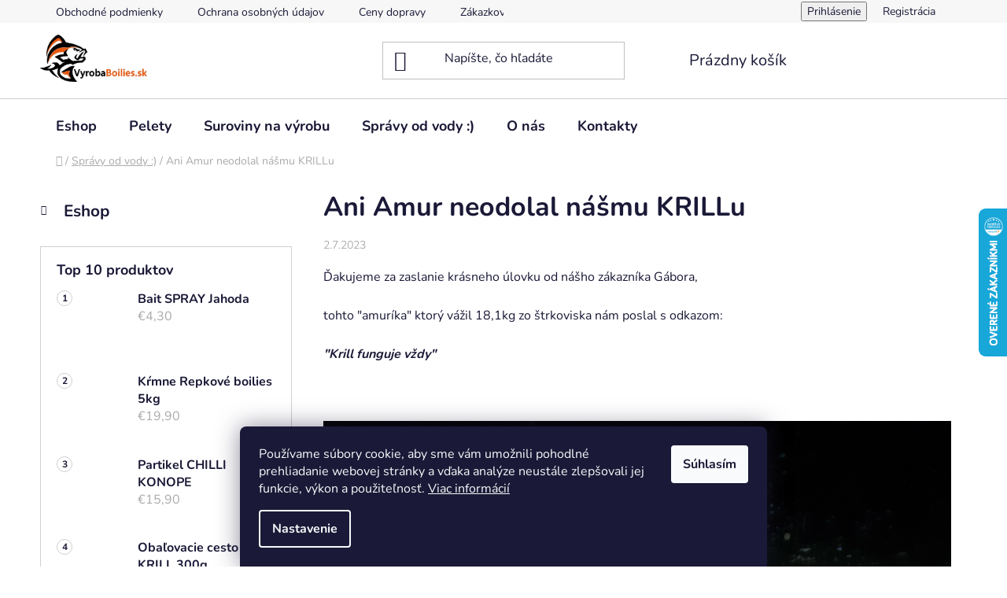

--- FILE ---
content_type: text/html; charset=utf-8
request_url: https://www.vyrobaboilies.sk/blog/ani-amur-neodolal-nasmu-krillu/
body_size: 18613
content:
<!doctype html><html lang="sk" dir="ltr" class="header-background-light external-fonts-loaded"><head><meta charset="utf-8" /><meta name="viewport" content="width=device-width,initial-scale=1" /><title>Ani Amur neodolal nášmu KRILLu - VyrobaBoilies.sk</title><link rel="preconnect" href="https://cdn.myshoptet.com" /><link rel="dns-prefetch" href="https://cdn.myshoptet.com" /><link rel="preload" href="https://cdn.myshoptet.com/prj/dist/master/cms/libs/jquery/jquery-1.11.3.min.js" as="script" /><link href="https://cdn.myshoptet.com/prj/dist/master/cms/templates/frontend_templates/shared/css/font-face/nunito.css" rel="stylesheet"><link href="https://cdn.myshoptet.com/prj/dist/master/shop/dist/font-shoptet-13.css.3c47e30adfa2e9e2683b.css" rel="stylesheet"><script>
dataLayer = [];
dataLayer.push({'shoptet' : {
    "pageId": 733,
    "pageType": "article",
    "currency": "EUR",
    "currencyInfo": {
        "decimalSeparator": ",",
        "exchangeRate": 1,
        "priceDecimalPlaces": 2,
        "symbol": "\u20ac",
        "symbolLeft": 1,
        "thousandSeparator": " "
    },
    "language": "sk",
    "projectId": 510707,
    "cartInfo": {
        "id": null,
        "freeShipping": false,
        "freeShippingFrom": 75,
        "leftToFreeGift": {
            "formattedPrice": "\u20ac40",
            "priceLeft": 40
        },
        "freeGift": false,
        "leftToFreeShipping": {
            "priceLeft": 75,
            "dependOnRegion": 0,
            "formattedPrice": "\u20ac75"
        },
        "discountCoupon": [],
        "getNoBillingShippingPrice": {
            "withoutVat": 0,
            "vat": 0,
            "withVat": 0
        },
        "cartItems": [],
        "taxMode": "ORDINARY"
    },
    "cart": [],
    "customer": {
        "priceRatio": 1,
        "priceListId": 1,
        "groupId": null,
        "registered": false,
        "mainAccount": false
    }
}});
dataLayer.push({'cookie_consent' : {
    "marketing": "denied",
    "analytics": "denied"
}});
document.addEventListener('DOMContentLoaded', function() {
    shoptet.consent.onAccept(function(agreements) {
        if (agreements.length == 0) {
            return;
        }
        dataLayer.push({
            'cookie_consent' : {
                'marketing' : (agreements.includes(shoptet.config.cookiesConsentOptPersonalisation)
                    ? 'granted' : 'denied'),
                'analytics': (agreements.includes(shoptet.config.cookiesConsentOptAnalytics)
                    ? 'granted' : 'denied')
            },
            'event': 'cookie_consent'
        });
    });
});
</script>
<meta property="og:type" content="article"><meta property="og:site_name" content="vyrobaboilies.sk"><meta property="og:url" content="https://www.vyrobaboilies.sk/blog/ani-amur-neodolal-nasmu-krillu/"><meta property="og:title" content="Ani Amur neodolal nášmu KRILLu - VyrobaBoilies.sk"><meta name="author" content="VyrobaBoilies.sk"><meta name="web_author" content="Shoptet.sk"><meta name="dcterms.rightsHolder" content="www.vyrobaboilies.sk"><meta name="robots" content="index,follow"><meta property="og:image" content="https://www.vyrobaboilies.sk/user/articles/images/amur_boilies_krill.jpg"><meta property="og:description" content="Ani Amur neodolal nášmu KRILLu, VyrobaBoilies.sk"><meta name="description" content="Ani Amur neodolal nášmu KRILLu, VyrobaBoilies.sk"><meta property="article:published_time" content="2.7.2023"><meta property="article:section" content="Ani Amur neodolal nášmu KRILLu"><style>:root {--color-primary: #ff660e;--color-primary-h: 22;--color-primary-s: 100%;--color-primary-l: 53%;--color-primary-hover: #ff5100;--color-primary-hover-h: 19;--color-primary-hover-s: 100%;--color-primary-hover-l: 50%;--color-secondary: #e26b26;--color-secondary-h: 22;--color-secondary-s: 76%;--color-secondary-l: 52%;--color-secondary-hover: #267d2c;--color-secondary-hover-h: 124;--color-secondary-hover-s: 53%;--color-secondary-hover-l: 32%;--color-tertiary: #0f2bff;--color-tertiary-h: 233;--color-tertiary-s: 100%;--color-tertiary-l: 53%;--color-tertiary-hover: #008391;--color-tertiary-hover-h: 186;--color-tertiary-hover-s: 100%;--color-tertiary-hover-l: 28%;--color-header-background: #ffffff;--template-font: "Nunito";--template-headings-font: "Nunito";--header-background-url: url("[data-uri]");--cookies-notice-background: #1A1937;--cookies-notice-color: #F8FAFB;--cookies-notice-button-hover: #f5f5f5;--cookies-notice-link-hover: #27263f;--templates-update-management-preview-mode-content: "Náhľad aktualizácií šablóny je aktívny pre váš prehliadač."}</style>
    
    <link href="https://cdn.myshoptet.com/prj/dist/master/shop/dist/main-13.less.96035efb4db1532b3cd7.css" rel="stylesheet" />
            <link href="https://cdn.myshoptet.com/prj/dist/master/shop/dist/mobile-header-v1-13.less.629f2f48911e67d0188c.css" rel="stylesheet" />
    
    <script>var shoptet = shoptet || {};</script>
    <script src="https://cdn.myshoptet.com/prj/dist/master/shop/dist/main-3g-header.js.05f199e7fd2450312de2.js"></script>
<!-- User include --><!-- api 491(143) html code header -->
<link rel="stylesheet" href="https://cdn.myshoptet.com/usr/api2.dklab.cz/user/documents/_doplnky/doprava/510707/7/510707_7.css" type="text/css" /><style>
        :root {
            --dklab-background-color: #000000;
            --dklab-foreground-color: #FFFFFF;
            --dklab-transport-background-color: #FF6916;
            --dklab-transport-foreground-color: #FFFFFF;
            --dklab-gift-background-color: #FF6916;
            --dklab-gift-foreground-color: #FFFFFF;
        }</style>
<!-- project html code header -->
<meta name="statvooVerification" content="7a80e3341d3ecc59269898743638dc9c" /> 

<!-- /User include --><link rel="shortcut icon" href="/favicon.ico" type="image/x-icon" /><link rel="canonical" href="https://www.vyrobaboilies.sk/blog/ani-amur-neodolal-nasmu-krillu/" />    <script>
        var _hwq = _hwq || [];
        _hwq.push(['setKey', '2F5F895542B80530C737A1F3DE328DC4']);
        _hwq.push(['setTopPos', '200']);
        _hwq.push(['showWidget', '22']);
        (function() {
            var ho = document.createElement('script');
            ho.src = 'https://sk.im9.cz/direct/i/gjs.php?n=wdgt&sak=2F5F895542B80530C737A1F3DE328DC4';
            var s = document.getElementsByTagName('script')[0]; s.parentNode.insertBefore(ho, s);
        })();
    </script>
    <!-- Global site tag (gtag.js) - Google Analytics -->
    <script async src="https://www.googletagmanager.com/gtag/js?id=G-7BFBM9KYLQ"></script>
    <script>
        
        window.dataLayer = window.dataLayer || [];
        function gtag(){dataLayer.push(arguments);}
        

                    console.debug('default consent data');

            gtag('consent', 'default', {"ad_storage":"denied","analytics_storage":"denied","ad_user_data":"denied","ad_personalization":"denied","wait_for_update":500});
            dataLayer.push({
                'event': 'default_consent'
            });
        
        gtag('js', new Date());

        
                gtag('config', 'G-7BFBM9KYLQ', {"groups":"GA4","send_page_view":false,"content_group":"article","currency":"EUR","page_language":"sk"});
        
                gtag('config', 'AW-16547638231', {"allow_enhanced_conversions":true});
        
        
        
        
        
                    gtag('event', 'page_view', {"send_to":"GA4","page_language":"sk","content_group":"article","currency":"EUR"});
        
        
        
        
        
        
        
        
        
        
        
        
        
        document.addEventListener('DOMContentLoaded', function() {
            if (typeof shoptet.tracking !== 'undefined') {
                for (var id in shoptet.tracking.bannersList) {
                    gtag('event', 'view_promotion', {
                        "send_to": "UA",
                        "promotions": [
                            {
                                "id": shoptet.tracking.bannersList[id].id,
                                "name": shoptet.tracking.bannersList[id].name,
                                "position": shoptet.tracking.bannersList[id].position
                            }
                        ]
                    });
                }
            }

            shoptet.consent.onAccept(function(agreements) {
                if (agreements.length !== 0) {
                    console.debug('gtag consent accept');
                    var gtagConsentPayload =  {
                        'ad_storage': agreements.includes(shoptet.config.cookiesConsentOptPersonalisation)
                            ? 'granted' : 'denied',
                        'analytics_storage': agreements.includes(shoptet.config.cookiesConsentOptAnalytics)
                            ? 'granted' : 'denied',
                                                                                                'ad_user_data': agreements.includes(shoptet.config.cookiesConsentOptPersonalisation)
                            ? 'granted' : 'denied',
                        'ad_personalization': agreements.includes(shoptet.config.cookiesConsentOptPersonalisation)
                            ? 'granted' : 'denied',
                        };
                    console.debug('update consent data', gtagConsentPayload);
                    gtag('consent', 'update', gtagConsentPayload);
                    dataLayer.push(
                        { 'event': 'update_consent' }
                    );
                }
            });
        });
    </script>
</head><body class="desktop id-733 in-blog template-13 type-post multiple-columns-body columns-mobile-2 columns-3 smart-labels-active ums_forms_redesign--off ums_a11y_category_page--on ums_discussion_rating_forms--off ums_flags_display_unification--on ums_a11y_login--on mobile-header-version-1"><noscript>
    <style>
        #header {
            padding-top: 0;
            position: relative !important;
            top: 0;
        }
        .header-navigation {
            position: relative !important;
        }
        .overall-wrapper {
            margin: 0 !important;
        }
        body:not(.ready) {
            visibility: visible !important;
        }
    </style>
    <div class="no-javascript">
        <div class="no-javascript__title">Musíte zmeniť nastavenie vášho prehliadača</div>
        <div class="no-javascript__text">Pozrite sa na: <a href="https://www.google.com/support/bin/answer.py?answer=23852">Ako povoliť JavaScript vo vašom prehliadači</a>.</div>
        <div class="no-javascript__text">Ak používate software na blokovanie reklám, možno bude potrebné, aby ste povolili JavaScript z tejto stránky.</div>
        <div class="no-javascript__text">Ďakujeme.</div>
    </div>
</noscript>

        <div id="fb-root"></div>
        <script>
            window.fbAsyncInit = function() {
                FB.init({
//                    appId            : 'your-app-id',
                    autoLogAppEvents : true,
                    xfbml            : true,
                    version          : 'v19.0'
                });
            };
        </script>
        <script async defer crossorigin="anonymous" src="https://connect.facebook.net/sk_SK/sdk.js"></script>    <div class="siteCookies siteCookies--bottom siteCookies--dark js-siteCookies" role="dialog" data-testid="cookiesPopup" data-nosnippet>
        <div class="siteCookies__form">
            <div class="siteCookies__content">
                <div class="siteCookies__text">
                    Používame súbory cookie, aby sme vám umožnili pohodlné prehliadanie webovej stránky a vďaka analýze neustále zlepšovali jej funkcie, výkon a použiteľnosť. <a href="/podmienky-ochrany-osobnych-udajov/" target="_blank" rel="noopener noreferrer">Viac informácií</a>
                </div>
                <p class="siteCookies__links">
                    <button class="siteCookies__link js-cookies-settings" aria-label="Nastavenia cookies" data-testid="cookiesSettings">Nastavenie</button>
                </p>
            </div>
            <div class="siteCookies__buttonWrap">
                                <button class="siteCookies__button js-cookiesConsentSubmit" value="all" aria-label="Prijať cookies" data-testid="buttonCookiesAccept">Súhlasím</button>
            </div>
        </div>
        <script>
            document.addEventListener("DOMContentLoaded", () => {
                const siteCookies = document.querySelector('.js-siteCookies');
                document.addEventListener("scroll", shoptet.common.throttle(() => {
                    const st = document.documentElement.scrollTop;
                    if (st > 1) {
                        siteCookies.classList.add('siteCookies--scrolled');
                    } else {
                        siteCookies.classList.remove('siteCookies--scrolled');
                    }
                }, 100));
            });
        </script>
    </div>
<a href="#content" class="skip-link sr-only">Prejsť na obsah</a><div class="overall-wrapper"><div class="user-action"><div class="container">
    <div class="user-action-in">
                    <div id="login" class="user-action-login popup-widget login-widget" role="dialog" aria-labelledby="loginHeading">
        <div class="popup-widget-inner">
                            <h2 id="loginHeading">Prihlásenie k vášmu účtu</h2><div id="customerLogin"><form action="/action/Customer/Login/" method="post" id="formLoginIncluded" class="csrf-enabled formLogin" data-testid="formLogin"><input type="hidden" name="referer" value="" /><div class="form-group"><div class="input-wrapper email js-validated-element-wrapper no-label"><input type="email" name="email" class="form-control" autofocus placeholder="E-mailová adresa (napr. jan@novak.sk)" data-testid="inputEmail" autocomplete="email" required /></div></div><div class="form-group"><div class="input-wrapper password js-validated-element-wrapper no-label"><input type="password" name="password" class="form-control" placeholder="Heslo" data-testid="inputPassword" autocomplete="current-password" required /><span class="no-display">Nemôžete vyplniť toto pole</span><input type="text" name="surname" value="" class="no-display" /></div></div><div class="form-group"><div class="login-wrapper"><button type="submit" class="btn btn-secondary btn-text btn-login" data-testid="buttonSubmit">Prihlásiť sa</button><div class="password-helper"><a href="/registracia/" data-testid="signup" rel="nofollow">Nová registrácia</a><a href="/klient/zabudnute-heslo/" rel="nofollow">Zabudnuté heslo</a></div></div></div></form>
</div>                    </div>
    </div>

                <div id="cart-widget" class="user-action-cart popup-widget cart-widget loader-wrapper" data-testid="popupCartWidget" role="dialog" aria-hidden="true">
            <div class="popup-widget-inner cart-widget-inner place-cart-here">
                <div class="loader-overlay">
                    <div class="loader"></div>
                </div>
            </div>
        </div>
    </div>
</div>
</div><div class="top-navigation-bar" data-testid="topNavigationBar">

    <div class="container">

                            <div class="top-navigation-menu">
                <ul class="top-navigation-bar-menu">
                                            <li class="top-navigation-menu-item-39">
                            <a href="/obchodne-podmienky/" title="Obchodné podmienky">Obchodné podmienky</a>
                        </li>
                                            <li class="top-navigation-menu-item-691">
                            <a href="/podmienky-ochrany-osobnych-udajov/" title="Ochrana osobných údajov">Ochrana osobných údajov</a>
                        </li>
                                            <li class="top-navigation-menu-item-774">
                            <a href="/ceny-dopravy/" title="Ceny dopravy">Ceny dopravy</a>
                        </li>
                                            <li class="top-navigation-menu-item-724">
                            <a href="/zakazkova_vyroba_boilies/" title="Zákazková výroba">Zákazková výroba</a>
                        </li>
                                            <li class="top-navigation-menu-item-721">
                            <a href="/preco_my/" title="Prečo naše boilies">Prečo my</a>
                        </li>
                                            <li class="top-navigation-menu-item-727">
                            <a href="/clanky-2/" title="Články o výrobe a používaní boilies">Články</a>
                        </li>
                                    </ul>
                <div class="top-navigation-menu-trigger">Viac</div>
                <ul class="top-navigation-bar-menu-helper"></ul>
            </div>
        
        <div class="top-navigation-tools">
                        <button class="top-nav-button top-nav-button-login toggle-window" type="button" data-target="login" aria-haspopup="dialog" aria-controls="login" aria-expanded="false" data-testid="signin"><span>Prihlásenie</span></button>
    <a href="/registracia/" class="top-nav-button top-nav-button-register" data-testid="headerSignup">Registrácia</a>
        </div>

    </div>

</div>
<header id="header">
        <div class="header-top">
            <div class="container navigation-wrapper header-top-wrapper">
                <div class="site-name"><a href="/" data-testid="linkWebsiteLogo"><img src="https://cdn.myshoptet.com/usr/www.vyrobaboilies.sk/user/logos/logo_new_2020_bez_poz.png" alt="VyrobaBoilies.sk" fetchpriority="low" /></a></div>                <div class="search" itemscope itemtype="https://schema.org/WebSite">
                    <meta itemprop="headline" content="Správy od vody :)"/><meta itemprop="url" content="https://www.vyrobaboilies.sk"/><meta itemprop="text" content="Ani Amur neodolal nášmu KRILLu, VyrobaBoilies.sk"/>                    <form action="/action/ProductSearch/prepareString/" method="post"
    id="formSearchForm" class="search-form compact-form js-search-main"
    itemprop="potentialAction" itemscope itemtype="https://schema.org/SearchAction" data-testid="searchForm">
    <fieldset>
        <meta itemprop="target"
            content="https://www.vyrobaboilies.sk/vyhladavanie/?string={string}"/>
        <input type="hidden" name="language" value="sk"/>
        
            
    <span class="search-input-icon" aria-hidden="true"></span>

<input
    type="search"
    name="string"
        class="query-input form-control search-input js-search-input"
    placeholder="Napíšte, čo hľadáte"
    autocomplete="off"
    required
    itemprop="query-input"
    aria-label="Vyhľadávanie"
    data-testid="searchInput"
>
            <button type="submit" class="btn btn-default search-button" data-testid="searchBtn">Hľadať</button>
        
    </fieldset>
</form>
                </div>
                <div class="navigation-buttons">
                    <a href="#" class="toggle-window" data-target="search" data-testid="linkSearchIcon"><span class="sr-only">Hľadať</span></a>
                        
    <a href="/kosik/" class="btn btn-icon toggle-window cart-count" data-target="cart" data-hover="true" data-redirect="true" data-testid="headerCart" rel="nofollow" aria-haspopup="dialog" aria-expanded="false" aria-controls="cart-widget">
        
                <span class="sr-only">Nákupný košík</span>
        
            <span class="cart-price visible-lg-inline-block" data-testid="headerCartPrice">
                                    Prázdny košík                            </span>
        
    
            </a>
                    <a href="#" class="toggle-window" data-target="navigation" data-testid="hamburgerMenu"></a>
                </div>
            </div>
        </div>
        <div class="header-bottom">
            <div class="container navigation-wrapper header-bottom-wrapper js-navigation-container">
                <nav id="navigation" aria-label="Hlavné menu" data-collapsible="true"><div class="navigation-in menu"><ul class="menu-level-1" role="menubar" data-testid="headerMenuItems"><li class="menu-item-673 ext" role="none"><a href="/hotove_boilies/" data-testid="headerMenuItem" role="menuitem" aria-haspopup="true" aria-expanded="false"><b>Eshop</b><span class="submenu-arrow"></span></a><ul class="menu-level-2" aria-label="Eshop" tabindex="-1" role="menu"><li class="menu-item-754" role="none"><a href="/akcia-vypredaj/" class="menu-image" data-testid="headerMenuItem" tabindex="-1" aria-hidden="true"><img src="data:image/svg+xml,%3Csvg%20width%3D%22140%22%20height%3D%22100%22%20xmlns%3D%22http%3A%2F%2Fwww.w3.org%2F2000%2Fsvg%22%3E%3C%2Fsvg%3E" alt="" aria-hidden="true" width="140" height="100"  data-src="https://cdn.myshoptet.com/usr/www.vyrobaboilies.sk/user/categories/thumb/akcia_vypredaj.png" fetchpriority="low" /></a><div><a href="/akcia-vypredaj/" data-testid="headerMenuItem" role="menuitem"><span>Akcia/Výpredaj</span></a>
                        </div></li><li class="menu-item-768 has-third-level" role="none"><a href="/boilies/" class="menu-image" data-testid="headerMenuItem" tabindex="-1" aria-hidden="true"><img src="data:image/svg+xml,%3Csvg%20width%3D%22140%22%20height%3D%22100%22%20xmlns%3D%22http%3A%2F%2Fwww.w3.org%2F2000%2Fsvg%22%3E%3C%2Fsvg%3E" alt="" aria-hidden="true" width="140" height="100"  data-src="https://cdn.myshoptet.com/usr/www.vyrobaboilies.sk/user/categories/thumb/32.jpg" fetchpriority="low" /></a><div><a href="/boilies/" data-testid="headerMenuItem" role="menuitem"><span>Boilies</span></a>
                                                    <ul class="menu-level-3" role="menu">
                                                                    <li class="menu-item-709" role="none">
                                        <a href="/krmne-boilies/" data-testid="headerMenuItem" role="menuitem">
                                            Kŕmne Boilies</a>,                                    </li>
                                                                    <li class="menu-item-712" role="none">
                                        <a href="/boilies-chytacie/" data-testid="headerMenuItem" role="menuitem">
                                            Boilies Chytacie</a>,                                    </li>
                                                                    <li class="menu-item-777" role="none">
                                        <a href="/chilli-boilies/" data-testid="headerMenuItem" role="menuitem">
                                            Chilli Boilies</a>,                                    </li>
                                                                    <li class="menu-item-783" role="none">
                                        <a href="/plavajuce-boilies/" data-testid="headerMenuItem" role="menuitem">
                                            Plávajúce Boilies</a>                                    </li>
                                                            </ul>
                        </div></li><li class="menu-item-793 has-third-level" role="none"><a href="/pelety/" class="menu-image" data-testid="headerMenuItem" tabindex="-1" aria-hidden="true"><img src="data:image/svg+xml,%3Csvg%20width%3D%22140%22%20height%3D%22100%22%20xmlns%3D%22http%3A%2F%2Fwww.w3.org%2F2000%2Fsvg%22%3E%3C%2Fsvg%3E" alt="" aria-hidden="true" width="140" height="100"  data-src="https://cdn.myshoptet.com/usr/www.vyrobaboilies.sk/user/categories/thumb/pelety_mix_krmne.png" fetchpriority="low" /></a><div><a href="/pelety/" data-testid="headerMenuItem" role="menuitem"><span>Pelety</span></a>
                                                    <ul class="menu-level-3" role="menu">
                                                                    <li class="menu-item-809" role="none">
                                        <a href="/methodfeeder-a-pva-pelety-3mm/" data-testid="headerMenuItem" role="menuitem">
                                            MethodFeeder a PVA pelety 3mm</a>,                                    </li>
                                                                    <li class="menu-item-806" role="none">
                                        <a href="/pelety-5mm/" data-testid="headerMenuItem" role="menuitem">
                                            Pelety 5mm</a>,                                    </li>
                                                                    <li class="menu-item-803" role="none">
                                        <a href="/pelety-12mm/" data-testid="headerMenuItem" role="menuitem">
                                            Pelety 12mm</a>,                                    </li>
                                                                    <li class="menu-item-800" role="none">
                                        <a href="/coppens--pelety/" data-testid="headerMenuItem" role="menuitem">
                                            Coppens  Pelety</a>                                    </li>
                                                            </ul>
                        </div></li><li class="menu-item-771" role="none"><a href="/obalovacie-cesta/" class="menu-image" data-testid="headerMenuItem" tabindex="-1" aria-hidden="true"><img src="data:image/svg+xml,%3Csvg%20width%3D%22140%22%20height%3D%22100%22%20xmlns%3D%22http%3A%2F%2Fwww.w3.org%2F2000%2Fsvg%22%3E%3C%2Fsvg%3E" alt="" aria-hidden="true" width="140" height="100"  data-src="https://cdn.myshoptet.com/usr/www.vyrobaboilies.sk/user/categories/thumb/obalovacia_pasta_krill.png" fetchpriority="low" /></a><div><a href="/obalovacie-cesta/" data-testid="headerMenuItem" role="menuitem"><span>Obaľovacie cestá</span></a>
                        </div></li><li class="menu-item-739 has-third-level" role="none"><a href="/boostre--tekute-potravy/" class="menu-image" data-testid="headerMenuItem" tabindex="-1" aria-hidden="true"><img src="data:image/svg+xml,%3Csvg%20width%3D%22140%22%20height%3D%22100%22%20xmlns%3D%22http%3A%2F%2Fwww.w3.org%2F2000%2Fsvg%22%3E%3C%2Fsvg%3E" alt="" aria-hidden="true" width="140" height="100"  data-src="https://cdn.myshoptet.com/usr/www.vyrobaboilies.sk/user/categories/thumb/booster_prichute-1.png" fetchpriority="low" /></a><div><a href="/boostre--tekute-potravy/" data-testid="headerMenuItem" role="menuitem"><span>Boostre, Tekuté potravy</span></a>
                                                    <ul class="menu-level-3" role="menu">
                                                                    <li class="menu-item-742" role="none">
                                        <a href="/boostre/" data-testid="headerMenuItem" role="menuitem">
                                            Boostre</a>,                                    </li>
                                                                    <li class="menu-item-748" role="none">
                                        <a href="/ostatne-tekute-speciality/" data-testid="headerMenuItem" role="menuitem">
                                            Ostatné tekuté špeciality</a>                                    </li>
                                                            </ul>
                        </div></li><li class="menu-item-790" role="none"><a href="/bait-spray/" class="menu-image" data-testid="headerMenuItem" tabindex="-1" aria-hidden="true"><img src="data:image/svg+xml,%3Csvg%20width%3D%22140%22%20height%3D%22100%22%20xmlns%3D%22http%3A%2F%2Fwww.w3.org%2F2000%2Fsvg%22%3E%3C%2Fsvg%3E" alt="" aria-hidden="true" width="140" height="100"  data-src="https://cdn.myshoptet.com/usr/www.vyrobaboilies.sk/user/categories/thumb/bait_spray.png" fetchpriority="low" /></a><div><a href="/bait-spray/" data-testid="headerMenuItem" role="menuitem"><span>Bait SPRAY</span></a>
                        </div></li><li class="menu-item-751 has-third-level" role="none"><a href="/suroviny-na-vyrobu/" class="menu-image" data-testid="headerMenuItem" tabindex="-1" aria-hidden="true"><img src="data:image/svg+xml,%3Csvg%20width%3D%22140%22%20height%3D%22100%22%20xmlns%3D%22http%3A%2F%2Fwww.w3.org%2F2000%2Fsvg%22%3E%3C%2Fsvg%3E" alt="" aria-hidden="true" width="140" height="100"  data-src="https://cdn.myshoptet.com/usr/www.vyrobaboilies.sk/user/categories/thumb/surovyni_na_vyrobu_boilies.png" fetchpriority="low" /></a><div><a href="/suroviny-na-vyrobu/" data-testid="headerMenuItem" role="menuitem"><span>Suroviny na výrobu</span></a>
                                                    <ul class="menu-level-3" role="menu">
                                                                    <li class="menu-item-760" role="none">
                                        <a href="/sypke-prisady/" data-testid="headerMenuItem" role="menuitem">
                                            Sypké prísady</a>,                                    </li>
                                                                    <li class="menu-item-757" role="none">
                                        <a href="/tekute-prisady/" data-testid="headerMenuItem" role="menuitem">
                                            Tekuté prísady</a>                                    </li>
                                                            </ul>
                        </div></li><li class="menu-item-795" role="none"><a href="/vareny-partikel/" class="menu-image" data-testid="headerMenuItem" tabindex="-1" aria-hidden="true"><img src="data:image/svg+xml,%3Csvg%20width%3D%22140%22%20height%3D%22100%22%20xmlns%3D%22http%3A%2F%2Fwww.w3.org%2F2000%2Fsvg%22%3E%3C%2Fsvg%3E" alt="" aria-hidden="true" width="140" height="100"  data-src="https://cdn.myshoptet.com/usr/www.vyrobaboilies.sk/user/categories/thumb/partikel_all.png" fetchpriority="low" /></a><div><a href="/vareny-partikel/" data-testid="headerMenuItem" role="menuitem"><span>Varený partikel</span></a>
                        </div></li><li class="menu-item-799" role="none"><a href="/vnadiace-zmesi/" class="menu-image" data-testid="headerMenuItem" tabindex="-1" aria-hidden="true"><img src="data:image/svg+xml,%3Csvg%20width%3D%22140%22%20height%3D%22100%22%20xmlns%3D%22http%3A%2F%2Fwww.w3.org%2F2000%2Fsvg%22%3E%3C%2Fsvg%3E" alt="" aria-hidden="true" width="140" height="100"  data-src="https://cdn.myshoptet.com/usr/www.vyrobaboilies.sk/user/categories/thumb/krmne_zmesy.png" fetchpriority="low" /></a><div><a href="/vnadiace-zmesi/" data-testid="headerMenuItem" role="menuitem"><span>Vnadiace zmesi</span></a>
                        </div></li></ul></li>
<li class="menu-item-793 ext" role="none"><a href="/pelety/" data-testid="headerMenuItem" role="menuitem" aria-haspopup="true" aria-expanded="false"><b>Pelety</b><span class="submenu-arrow"></span></a><ul class="menu-level-2" aria-label="Pelety" tabindex="-1" role="menu"><li class="menu-item-809" role="none"><a href="/methodfeeder-a-pva-pelety-3mm/" class="menu-image" data-testid="headerMenuItem" tabindex="-1" aria-hidden="true"><img src="data:image/svg+xml,%3Csvg%20width%3D%22140%22%20height%3D%22100%22%20xmlns%3D%22http%3A%2F%2Fwww.w3.org%2F2000%2Fsvg%22%3E%3C%2Fsvg%3E" alt="" aria-hidden="true" width="140" height="100"  data-src="https://cdn.myshoptet.com/usr/www.vyrobaboilies.sk/user/categories/thumb/pelety_3mm.png" fetchpriority="low" /></a><div><a href="/methodfeeder-a-pva-pelety-3mm/" data-testid="headerMenuItem" role="menuitem"><span>MethodFeeder a PVA pelety 3mm</span></a>
                        </div></li><li class="menu-item-806" role="none"><a href="/pelety-5mm/" class="menu-image" data-testid="headerMenuItem" tabindex="-1" aria-hidden="true"><img src="data:image/svg+xml,%3Csvg%20width%3D%22140%22%20height%3D%22100%22%20xmlns%3D%22http%3A%2F%2Fwww.w3.org%2F2000%2Fsvg%22%3E%3C%2Fsvg%3E" alt="" aria-hidden="true" width="140" height="100"  data-src="https://cdn.myshoptet.com/usr/www.vyrobaboilies.sk/user/categories/thumb/pelety_jahoda2_5mm-removebg-preview.png" fetchpriority="low" /></a><div><a href="/pelety-5mm/" data-testid="headerMenuItem" role="menuitem"><span>Pelety 5mm</span></a>
                        </div></li><li class="menu-item-803" role="none"><a href="/pelety-12mm/" class="menu-image" data-testid="headerMenuItem" tabindex="-1" aria-hidden="true"><img src="data:image/svg+xml,%3Csvg%20width%3D%22140%22%20height%3D%22100%22%20xmlns%3D%22http%3A%2F%2Fwww.w3.org%2F2000%2Fsvg%22%3E%3C%2Fsvg%3E" alt="" aria-hidden="true" width="140" height="100"  data-src="https://cdn.myshoptet.com/usr/www.vyrobaboilies.sk/user/categories/thumb/pelety_krill.jpg" fetchpriority="low" /></a><div><a href="/pelety-12mm/" data-testid="headerMenuItem" role="menuitem"><span>Pelety 12mm</span></a>
                        </div></li><li class="menu-item-800" role="none"><a href="/coppens--pelety/" class="menu-image" data-testid="headerMenuItem" tabindex="-1" aria-hidden="true"><img src="data:image/svg+xml,%3Csvg%20width%3D%22140%22%20height%3D%22100%22%20xmlns%3D%22http%3A%2F%2Fwww.w3.org%2F2000%2Fsvg%22%3E%3C%2Fsvg%3E" alt="" aria-hidden="true" width="140" height="100"  data-src="https://cdn.myshoptet.com/usr/www.vyrobaboilies.sk/user/categories/thumb/pelety_halibut_14-removebg-preview.png" fetchpriority="low" /></a><div><a href="/coppens--pelety/" data-testid="headerMenuItem" role="menuitem"><span>Coppens  Pelety</span></a>
                        </div></li></ul></li>
<li class="menu-item-751 ext" role="none"><a href="/suroviny-na-vyrobu/" data-testid="headerMenuItem" role="menuitem" aria-haspopup="true" aria-expanded="false"><b>Suroviny na výrobu</b><span class="submenu-arrow"></span></a><ul class="menu-level-2" aria-label="Suroviny na výrobu" tabindex="-1" role="menu"><li class="menu-item-760" role="none"><a href="/sypke-prisady/" class="menu-image" data-testid="headerMenuItem" tabindex="-1" aria-hidden="true"><img src="data:image/svg+xml,%3Csvg%20width%3D%22140%22%20height%3D%22100%22%20xmlns%3D%22http%3A%2F%2Fwww.w3.org%2F2000%2Fsvg%22%3E%3C%2Fsvg%3E" alt="" aria-hidden="true" width="140" height="100"  data-src="https://cdn.myshoptet.com/usr/www.vyrobaboilies.sk/user/categories/thumb/krill_mucka.png" fetchpriority="low" /></a><div><a href="/sypke-prisady/" data-testid="headerMenuItem" role="menuitem"><span>Sypké prísady</span></a>
                        </div></li><li class="menu-item-757" role="none"><a href="/tekute-prisady/" class="menu-image" data-testid="headerMenuItem" tabindex="-1" aria-hidden="true"><img src="data:image/svg+xml,%3Csvg%20width%3D%22140%22%20height%3D%22100%22%20xmlns%3D%22http%3A%2F%2Fwww.w3.org%2F2000%2Fsvg%22%3E%3C%2Fsvg%3E" alt="" aria-hidden="true" width="140" height="100"  data-src="https://cdn.myshoptet.com/usr/www.vyrobaboilies.sk/user/categories/thumb/suroviny_na_vyrobu_boilies.png" fetchpriority="low" /></a><div><a href="/tekute-prisady/" data-testid="headerMenuItem" role="menuitem"><span>Tekuté prísady</span></a>
                        </div></li></ul></li>
<li class="menu-item-733 ext" role="none"><a href="/blog/" class="active" data-testid="headerMenuItem" role="menuitem" aria-haspopup="true" aria-expanded="false"><b>Správy od vody :)</b><span class="submenu-arrow"></span></a><ul class="menu-level-2" aria-label="Správy od vody :)" tabindex="-1" role="menu"><li class="" role="none"><a href="/blog/zemiak-boilies-funguje/" class="menu-image" data-testid="headerMenuItem" tabindex="-1" aria-hidden="true"><img src="data:image/svg+xml,%3Csvg%20width%3D%22140%22%20height%3D%22100%22%20xmlns%3D%22http%3A%2F%2Fwww.w3.org%2F2000%2Fsvg%22%3E%3C%2Fsvg%3E" alt="" aria-hidden="true" width="140" height="100"  data-src="https://cdn.myshoptet.com/usr/www.vyrobaboilies.sk/user/articles/images/vareny_zemiak_(1).jpg" fetchpriority="low" /></a><div><a href="/blog/zemiak-boilies-funguje/" data-testid="headerMenuItem" role="menuitem"><span>Zemiak boilies funguje :)</span></a>
                        </div></li><li class="" role="none"><a href="/blog/chillikrill-na-padani/" class="menu-image" data-testid="headerMenuItem" tabindex="-1" aria-hidden="true"><img src="data:image/svg+xml,%3Csvg%20width%3D%22140%22%20height%3D%22100%22%20xmlns%3D%22http%3A%2F%2Fwww.w3.org%2F2000%2Fsvg%22%3E%3C%2Fsvg%3E" alt="" aria-hidden="true" width="140" height="100"  data-src="https://cdn.myshoptet.com/usr/www.vyrobaboilies.sk/user/articles/images/img_20160604_134111.jpg" fetchpriority="low" /></a><div><a href="/blog/chillikrill-na-padani/" data-testid="headerMenuItem" role="menuitem"><span>ChilliKrill na Padáni</span></a>
                        </div></li><li class="" role="none"><a href="/blog/aj-na-draziaku-su-krasne-ryby/" class="menu-image" data-testid="headerMenuItem" tabindex="-1" aria-hidden="true"><img src="data:image/svg+xml,%3Csvg%20width%3D%22140%22%20height%3D%22100%22%20xmlns%3D%22http%3A%2F%2Fwww.w3.org%2F2000%2Fsvg%22%3E%3C%2Fsvg%3E" alt="" aria-hidden="true" width="140" height="100"  data-src="https://cdn.myshoptet.com/usr/www.vyrobaboilies.sk/user/articles/images/screenshot_20230629_104404_instagram-1.jpg" fetchpriority="low" /></a><div><a href="/blog/aj-na-draziaku-su-krasne-ryby/" data-testid="headerMenuItem" role="menuitem"><span>Aj na Dražiaku sú krásne ryby..</span></a>
                        </div></li><li class="" role="none"><a href="/blog/20kg-je-tam/" class="menu-image" data-testid="headerMenuItem" tabindex="-1" aria-hidden="true"><img src="data:image/svg+xml,%3Csvg%20width%3D%22140%22%20height%3D%22100%22%20xmlns%3D%22http%3A%2F%2Fwww.w3.org%2F2000%2Fsvg%22%3E%3C%2Fsvg%3E" alt="" aria-hidden="true" width="140" height="100"  data-src="https://cdn.myshoptet.com/usr/www.vyrobaboilies.sk/user/articles/images/img-20230706-wa0002.jpg" fetchpriority="low" /></a><div><a href="/blog/20kg-je-tam/" data-testid="headerMenuItem" role="menuitem"><span>20kg je tam!</span></a>
                        </div></li><li class="" role="none"><a href="/blog/25kg--je-tu/" class="menu-image" data-testid="headerMenuItem" tabindex="-1" aria-hidden="true"><img src="data:image/svg+xml,%3Csvg%20width%3D%22140%22%20height%3D%22100%22%20xmlns%3D%22http%3A%2F%2Fwww.w3.org%2F2000%2Fsvg%22%3E%3C%2Fsvg%3E" alt="" aria-hidden="true" width="140" height="100"  data-src="https://cdn.myshoptet.com/usr/www.vyrobaboilies.sk/user/articles/images/img_20170828_210836.jpg" fetchpriority="low" /></a><div><a href="/blog/25kg--je-tu/" data-testid="headerMenuItem" role="menuitem"><span>25kg+ je tu !</span></a>
                        </div></li><li class="" role="none"><a href="/blog/michalov-excelentny-kaprik-z-vn-kralova/" class="menu-image" data-testid="headerMenuItem" tabindex="-1" aria-hidden="true"><img src="data:image/svg+xml,%3Csvg%20width%3D%22140%22%20height%3D%22100%22%20xmlns%3D%22http%3A%2F%2Fwww.w3.org%2F2000%2Fsvg%22%3E%3C%2Fsvg%3E" alt="" aria-hidden="true" width="140" height="100"  data-src="https://cdn.myshoptet.com/usr/www.vyrobaboilies.sk/user/articles/images/img_20230628_093100_364.jpg" fetchpriority="low" /></a><div><a href="/blog/michalov-excelentny-kaprik-z-vn-kralova/" data-testid="headerMenuItem" role="menuitem"><span>Michalov excelentný kaprík z VN Kráľová</span></a>
                        </div></li><li class="" role="none"><a href="/blog/pazravec-na-krmnu-jahodu/" class="menu-image" data-testid="headerMenuItem" tabindex="-1" aria-hidden="true"><img src="data:image/svg+xml,%3Csvg%20width%3D%22140%22%20height%3D%22100%22%20xmlns%3D%22http%3A%2F%2Fwww.w3.org%2F2000%2Fsvg%22%3E%3C%2Fsvg%3E" alt="" aria-hidden="true" width="140" height="100"  data-src="https://cdn.myshoptet.com/usr/www.vyrobaboilies.sk/user/articles/images/received_686683406807196.jpeg" fetchpriority="low" /></a><div><a href="/blog/pazravec-na-krmnu-jahodu/" data-testid="headerMenuItem" role="menuitem"><span>Pažravec na kŕmnu jahodu</span></a>
                        </div></li><li class="" role="none"><a href="/blog/ani-amur-neodolal-nasmu-krillu/" class="menu-image" data-testid="headerMenuItem" tabindex="-1" aria-hidden="true"><img src="data:image/svg+xml,%3Csvg%20width%3D%22140%22%20height%3D%22100%22%20xmlns%3D%22http%3A%2F%2Fwww.w3.org%2F2000%2Fsvg%22%3E%3C%2Fsvg%3E" alt="" aria-hidden="true" width="140" height="100"  data-src="https://cdn.myshoptet.com/usr/www.vyrobaboilies.sk/user/articles/images/amur_boilies_krill.jpg" fetchpriority="low" /></a><div><a href="/blog/ani-amur-neodolal-nasmu-krillu/" data-testid="headerMenuItem" role="menuitem"><span>Ani Amur neodolal nášmu KRILLu</span></a>
                        </div></li><li class="" role="none"><a href="/blog/krmim-jahodu--ananasom-a-krillom/" class="menu-image" data-testid="headerMenuItem" tabindex="-1" aria-hidden="true"><img src="data:image/svg+xml,%3Csvg%20width%3D%22140%22%20height%3D%22100%22%20xmlns%3D%22http%3A%2F%2Fwww.w3.org%2F2000%2Fsvg%22%3E%3C%2Fsvg%3E" alt="" aria-hidden="true" width="140" height="100"  data-src="https://cdn.myshoptet.com/usr/www.vyrobaboilies.sk/user/articles/images/img-20230627-wa0005.jpg" fetchpriority="low" /></a><div><a href="/blog/krmim-jahodu--ananasom-a-krillom/" data-testid="headerMenuItem" role="menuitem"><span>Kŕmim Jahodu, ananásom a Krillom...</span></a>
                        </div></li><li class="" role="none"><a href="/blog/v-noci-samy-zaber/" class="menu-image" data-testid="headerMenuItem" tabindex="-1" aria-hidden="true"><img src="data:image/svg+xml,%3Csvg%20width%3D%22140%22%20height%3D%22100%22%20xmlns%3D%22http%3A%2F%2Fwww.w3.org%2F2000%2Fsvg%22%3E%3C%2Fsvg%3E" alt="" aria-hidden="true" width="140" height="100"  data-src="https://cdn.myshoptet.com/usr/www.vyrobaboilies.sk/user/articles/images/fb_img_1687725766693.jpg" fetchpriority="low" /></a><div><a href="/blog/v-noci-samy-zaber/" data-testid="headerMenuItem" role="menuitem"><span>V noci samý záber</span></a>
                        </div></li><li class="" role="none"><a href="/blog/krill-boduje-aj-v-madarsku/" class="menu-image" data-testid="headerMenuItem" tabindex="-1" aria-hidden="true"><img src="data:image/svg+xml,%3Csvg%20width%3D%22140%22%20height%3D%22100%22%20xmlns%3D%22http%3A%2F%2Fwww.w3.org%2F2000%2Fsvg%22%3E%3C%2Fsvg%3E" alt="" aria-hidden="true" width="140" height="100"  data-src="https://cdn.myshoptet.com/usr/www.vyrobaboilies.sk/user/articles/images/img_20230506_090131_(kop__rovat).jpg" fetchpriority="low" /></a><div><a href="/blog/krill-boduje-aj-v-madarsku/" data-testid="headerMenuItem" role="menuitem"><span>Krill boduje aj v Maďarsku</span></a>
                        </div></li><li class="" role="none"><a href="/blog/krmna-jahoda-na-preteku-tretia/" class="menu-image" data-testid="headerMenuItem" tabindex="-1" aria-hidden="true"><img src="data:image/svg+xml,%3Csvg%20width%3D%22140%22%20height%3D%22100%22%20xmlns%3D%22http%3A%2F%2Fwww.w3.org%2F2000%2Fsvg%22%3E%3C%2Fsvg%3E" alt="" aria-hidden="true" width="140" height="100"  data-src="https://cdn.myshoptet.com/usr/www.vyrobaboilies.sk/user/articles/images/krmne_boilies_jahoda_vyhrala_(1).jpg" fetchpriority="low" /></a><div><a href="/blog/krmna-jahoda-na-preteku-tretia/" data-testid="headerMenuItem" role="menuitem"><span>Kŕmna Jahoda na preteku tretia :)</span></a>
                        </div></li><li class="" role="none"><a href="/blog/jahoda-na-strkovisku/" class="menu-image" data-testid="headerMenuItem" tabindex="-1" aria-hidden="true"><img src="data:image/svg+xml,%3Csvg%20width%3D%22140%22%20height%3D%22100%22%20xmlns%3D%22http%3A%2F%2Fwww.w3.org%2F2000%2Fsvg%22%3E%3C%2Fsvg%3E" alt="" aria-hidden="true" width="140" height="100"  data-src="https://cdn.myshoptet.com/usr/www.vyrobaboilies.sk/user/articles/images/snapchat-31427255.jpg" fetchpriority="low" /></a><div><a href="/blog/jahoda-na-strkovisku/" data-testid="headerMenuItem" role="menuitem"><span>Jahoda na štrkovisku</span></a>
                        </div></li><li class="" role="none"><a href="/blog/boilies-krill-v-opatovciach/" class="menu-image" data-testid="headerMenuItem" tabindex="-1" aria-hidden="true"><img src="data:image/svg+xml,%3Csvg%20width%3D%22140%22%20height%3D%22100%22%20xmlns%3D%22http%3A%2F%2Fwww.w3.org%2F2000%2Fsvg%22%3E%3C%2Fsvg%3E" alt="" aria-hidden="true" width="140" height="100"  data-src="https://cdn.myshoptet.com/usr/www.vyrobaboilies.sk/user/articles/images/1661577707501.jpg" fetchpriority="low" /></a><div><a href="/blog/boilies-krill-v-opatovciach/" data-testid="headerMenuItem" role="menuitem"><span>Boilies Krill v Opatovciach</span></a>
                        </div></li><li class="" role="none"><a href="/blog/ritter-raw-chyta-za-nas/" class="menu-image" data-testid="headerMenuItem" tabindex="-1" aria-hidden="true"><img src="data:image/svg+xml,%3Csvg%20width%3D%22140%22%20height%3D%22100%22%20xmlns%3D%22http%3A%2F%2Fwww.w3.org%2F2000%2Fsvg%22%3E%3C%2Fsvg%3E" alt="" aria-hidden="true" width="140" height="100"  data-src="https://cdn.myshoptet.com/usr/www.vyrobaboilies.sk/user/articles/images/ritter_karol-1.jpg" fetchpriority="low" /></a><div><a href="/blog/ritter-raw-chyta-za-nas/" data-testid="headerMenuItem" role="menuitem"><span>Ritter Raw chytá za nás :)</span></a>
                        </div></li><li class="" role="none"><a href="/blog/patrikov-pozdrav-zo-siravy/" class="menu-image" data-testid="headerMenuItem" tabindex="-1" aria-hidden="true"><img src="data:image/svg+xml,%3Csvg%20width%3D%22140%22%20height%3D%22100%22%20xmlns%3D%22http%3A%2F%2Fwww.w3.org%2F2000%2Fsvg%22%3E%3C%2Fsvg%3E" alt="" aria-hidden="true" width="140" height="100"  data-src="https://cdn.myshoptet.com/usr/www.vyrobaboilies.sk/user/articles/images/boilies_jahoda_capko_(5).jpg" fetchpriority="low" /></a><div><a href="/blog/patrikov-pozdrav-zo-siravy/" data-testid="headerMenuItem" role="menuitem"><span>Patrikov pozdrav zo Šíravy</span></a>
                        </div></li><li class="" role="none"><a href="/blog/300kg-ryb-za-5-dni/" class="menu-image" data-testid="headerMenuItem" tabindex="-1" aria-hidden="true"><img src="data:image/svg+xml,%3Csvg%20width%3D%22140%22%20height%3D%22100%22%20xmlns%3D%22http%3A%2F%2Fwww.w3.org%2F2000%2Fsvg%22%3E%3C%2Fsvg%3E" alt="" aria-hidden="true" width="140" height="100"  data-src="https://cdn.myshoptet.com/usr/www.vyrobaboilies.sk/user/articles/images/boilies_jahoda_a_krill_(1).jpeg" fetchpriority="low" /></a><div><a href="/blog/300kg-ryb-za-5-dni/" data-testid="headerMenuItem" role="menuitem"><span>300kg rýb za 5 dní</span></a>
                        </div></li><li class="" role="none"><a href="/blog/za-dve-hodiny-a-hned-15-tka/" class="menu-image" data-testid="headerMenuItem" tabindex="-1" aria-hidden="true"><img src="data:image/svg+xml,%3Csvg%20width%3D%22140%22%20height%3D%22100%22%20xmlns%3D%22http%3A%2F%2Fwww.w3.org%2F2000%2Fsvg%22%3E%3C%2Fsvg%3E" alt="" aria-hidden="true" width="140" height="100"  data-src="https://cdn.myshoptet.com/usr/www.vyrobaboilies.sk/user/articles/images/sma.jpg" fetchpriority="low" /></a><div><a href="/blog/za-dve-hodiny-a-hned-15-tka/" data-testid="headerMenuItem" role="menuitem"><span>Za dve hodiny a hneď 15-tka</span></a>
                        </div></li><li class="" role="none"><a href="/blog/pozdrav-z-duboveho/" class="menu-image" data-testid="headerMenuItem" tabindex="-1" aria-hidden="true"><img src="data:image/svg+xml,%3Csvg%20width%3D%22140%22%20height%3D%22100%22%20xmlns%3D%22http%3A%2F%2Fwww.w3.org%2F2000%2Fsvg%22%3E%3C%2Fsvg%3E" alt="" aria-hidden="true" width="140" height="100"  data-src="https://cdn.myshoptet.com/usr/www.vyrobaboilies.sk/user/articles/images/received_1711749085884162.jpeg" fetchpriority="low" /></a><div><a href="/blog/pozdrav-z-duboveho/" data-testid="headerMenuItem" role="menuitem"><span>Pozdrav zo skúšania boilies v Dubovom</span></a>
                        </div></li><li class="" role="none"><a href="/blog/z-vcera-do-rana--na-rybach/" class="menu-image" data-testid="headerMenuItem" tabindex="-1" aria-hidden="true"><img src="data:image/svg+xml,%3Csvg%20width%3D%22140%22%20height%3D%22100%22%20xmlns%3D%22http%3A%2F%2Fwww.w3.org%2F2000%2Fsvg%22%3E%3C%2Fsvg%3E" alt="" aria-hidden="true" width="140" height="100"  data-src="https://cdn.myshoptet.com/usr/www.vyrobaboilies.sk/user/articles/images/img_20220703_030846.jpg" fetchpriority="low" /></a><div><a href="/blog/z-vcera-do-rana--na-rybach/" data-testid="headerMenuItem" role="menuitem"><span>Z včera do rána  na rybách</span></a>
                        </div></li><li class="" role="none"><a href="/blog/ani-jeseter-neodolal-jahodovym-boilies/" class="menu-image" data-testid="headerMenuItem" tabindex="-1" aria-hidden="true"><img src="data:image/svg+xml,%3Csvg%20width%3D%22140%22%20height%3D%22100%22%20xmlns%3D%22http%3A%2F%2Fwww.w3.org%2F2000%2Fsvg%22%3E%3C%2Fsvg%3E" alt="" aria-hidden="true" width="140" height="100"  data-src="https://cdn.myshoptet.com/usr/www.vyrobaboilies.sk/user/articles/images/1657127853283.jpg" fetchpriority="low" /></a><div><a href="/blog/ani-jeseter-neodolal-jahodovym-boilies/" data-testid="headerMenuItem" role="menuitem"><span>Ani jeseter neodolal jahodovým boilies</span></a>
                        </div></li><li class="" role="none"><a href="/blog/amure-a-kapriky-od-patrika/" class="menu-image" data-testid="headerMenuItem" tabindex="-1" aria-hidden="true"><img src="data:image/svg+xml,%3Csvg%20width%3D%22140%22%20height%3D%22100%22%20xmlns%3D%22http%3A%2F%2Fwww.w3.org%2F2000%2Fsvg%22%3E%3C%2Fsvg%3E" alt="" aria-hidden="true" width="140" height="100"  data-src="https://cdn.myshoptet.com/usr/www.vyrobaboilies.sk/user/articles/images/received_785848169462129.jpeg" fetchpriority="low" /></a><div><a href="/blog/amure-a-kapriky-od-patrika/" data-testid="headerMenuItem" role="menuitem"><span>Amure a kapríky od Patrika</span></a>
                        </div></li><li class="" role="none"><a href="/blog/krill-a-chobotnica-na-stupni-vytazov/" class="menu-image" data-testid="headerMenuItem" tabindex="-1" aria-hidden="true"><img src="data:image/svg+xml,%3Csvg%20width%3D%22140%22%20height%3D%22100%22%20xmlns%3D%22http%3A%2F%2Fwww.w3.org%2F2000%2Fsvg%22%3E%3C%2Fsvg%3E" alt="" aria-hidden="true" width="140" height="100"  data-src="https://cdn.myshoptet.com/usr/www.vyrobaboilies.sk/user/articles/images/img_20220626_193643.jpg" fetchpriority="low" /></a><div><a href="/blog/krill-a-chobotnica-na-stupni-vytazov/" data-testid="headerMenuItem" role="menuitem"><span>Boilies Krill a Chobotnica na stupni víťazov</span></a>
                        </div></li><li class="" role="none"><a href="/blog/mini-test-jahody-od-patrika/" class="menu-image" data-testid="headerMenuItem" tabindex="-1" aria-hidden="true"><img src="data:image/svg+xml,%3Csvg%20width%3D%22140%22%20height%3D%22100%22%20xmlns%3D%22http%3A%2F%2Fwww.w3.org%2F2000%2Fsvg%22%3E%3C%2Fsvg%3E" alt="" aria-hidden="true" width="140" height="100"  data-src="https://cdn.myshoptet.com/usr/www.vyrobaboilies.sk/user/articles/images/img_20220611_223339-1.jpg" fetchpriority="low" /></a><div><a href="/blog/mini-test-jahody-od-patrika/" data-testid="headerMenuItem" role="menuitem"><span>Mini test boilies Jahody od Patrika</span></a>
                        </div></li></ul></li>
<li class="menu-item-718" role="none"><a href="/o_nas/" data-testid="headerMenuItem" role="menuitem" aria-expanded="false"><b>O nás</b></a></li>
<li class="menu-item-29" role="none"><a href="/kontakty/" data-testid="headerMenuItem" role="menuitem" aria-expanded="false"><b>Kontakty</b></a></li>
</ul>
    <ul class="navigationActions" role="menu">
                            <li role="none">
                                    <a href="/login/?backTo=%2Fblog%2Fani-amur-neodolal-nasmu-krillu%2F" rel="nofollow" data-testid="signin" role="menuitem"><span>Prihlásenie</span></a>
                            </li>
                        </ul>
</div><span class="navigation-close"></span></nav><div class="menu-helper" data-testid="hamburgerMenu"><span>Viac</span></div>
            </div>
        </div>
    </header><!-- / header -->


<div id="content-wrapper" class="container container-narrow content-wrapper">
    
                                <div class="breadcrumbs navigation-home-icon-wrapper" itemscope itemtype="https://schema.org/BreadcrumbList">
                                                                            <span id="navigation-first" data-basetitle="VyrobaBoilies.sk" itemprop="itemListElement" itemscope itemtype="https://schema.org/ListItem">
                <a href="/" itemprop="item" class="navigation-home-icon"><span class="sr-only" itemprop="name">Domov</span></a>
                <span class="navigation-bullet">/</span>
                <meta itemprop="position" content="1" />
            </span>
                                <span id="navigation-1" itemprop="itemListElement" itemscope itemtype="https://schema.org/ListItem">
                <a href="/blog/" itemprop="item" data-testid="breadcrumbsSecondLevel"><span itemprop="name">Správy od vody :)</span></a>
                <span class="navigation-bullet">/</span>
                <meta itemprop="position" content="2" />
            </span>
                                            <span id="navigation-2" itemprop="itemListElement" itemscope itemtype="https://schema.org/ListItem" data-testid="breadcrumbsLastLevel">
                <meta itemprop="item" content="https://www.vyrobaboilies.sk/blog/ani-amur-neodolal-nasmu-krillu/" />
                <meta itemprop="position" content="3" />
                <span itemprop="name" data-title="Ani Amur neodolal nášmu KRILLu">Ani Amur neodolal nášmu KRILLu</span>
            </span>
            </div>
            
    <div class="content-wrapper-in">
                                                <aside class="sidebar sidebar-left"  data-testid="sidebarMenu">
                                                                                                <div class="sidebar-inner">
                                                                                                        <div class="box box-bg-variant box-categories">    <div class="skip-link__wrapper">
        <span id="categories-start" class="skip-link__target js-skip-link__target sr-only" tabindex="-1">&nbsp;</span>
        <a href="#categories-end" class="skip-link skip-link--start sr-only js-skip-link--start">Preskočiť kategórie</a>
    </div>




<div id="categories"><div class="categories cat-01 expandable external" id="cat-673"><div class="topic"><a href="/hotove_boilies/">Eshop<span class="cat-trigger">&nbsp;</span></a></div>

    </div></div>

    <div class="skip-link__wrapper">
        <a href="#categories-start" class="skip-link skip-link--end sr-only js-skip-link--end" tabindex="-1" hidden>Preskočiť kategórie</a>
        <span id="categories-end" class="skip-link__target js-skip-link__target sr-only" tabindex="-1">&nbsp;</span>
    </div>
</div>
                                                                                                                                                                            <div class="box box-bg-default box-sm box-topProducts">        <div class="top-products-wrapper js-top10" >
        <h4><span>Top 10 produktov</span></h4>
        <ol class="top-products">
                            <li class="display-image">
                                            <a href="/bait-spray-jahoda/" class="top-products-image">
                            <img src="data:image/svg+xml,%3Csvg%20width%3D%22100%22%20height%3D%22100%22%20xmlns%3D%22http%3A%2F%2Fwww.w3.org%2F2000%2Fsvg%22%3E%3C%2Fsvg%3E" alt="bait spray Jahoda" width="100" height="100"  data-src="https://cdn.myshoptet.com/usr/www.vyrobaboilies.sk/user/shop/related/372_bait-spray-jahoda.png?65ecb089" fetchpriority="low" />
                        </a>
                                        <a href="/bait-spray-jahoda/" class="top-products-content">
                        <span class="top-products-name">  Bait SPRAY Jahoda</span>
                        
                                                        <strong>
                                €4,30
                                    

                            </strong>
                                                    
                    </a>
                </li>
                            <li class="display-image">
                                            <a href="/krmne-repkove-boilies-5kg/" class="top-products-image">
                            <img src="data:image/svg+xml,%3Csvg%20width%3D%22100%22%20height%3D%22100%22%20xmlns%3D%22http%3A%2F%2Fwww.w3.org%2F2000%2Fsvg%22%3E%3C%2Fsvg%3E" alt="repkove boilies" width="100" height="100"  data-src="https://cdn.myshoptet.com/usr/www.vyrobaboilies.sk/user/shop/related/369-1_repkove-boilies.png?65ecaea7" fetchpriority="low" />
                        </a>
                                        <a href="/krmne-repkove-boilies-5kg/" class="top-products-content">
                        <span class="top-products-name">  Kŕmne Repkové boilies 5kg</span>
                        
                                                        <strong>
                                €19,90
                                    

                            </strong>
                                                    
                    </a>
                </li>
                            <li class="display-image">
                                            <a href="/partikel-konope-2/" class="top-products-image">
                            <img src="data:image/svg+xml,%3Csvg%20width%3D%22100%22%20height%3D%22100%22%20xmlns%3D%22http%3A%2F%2Fwww.w3.org%2F2000%2Fsvg%22%3E%3C%2Fsvg%3E" alt="Partikel Chilli Konope" width="100" height="100"  data-src="https://cdn.myshoptet.com/usr/www.vyrobaboilies.sk/user/shop/related/357_partikel-chilli-konope.png?65e4d9a1" fetchpriority="low" />
                        </a>
                                        <a href="/partikel-konope-2/" class="top-products-content">
                        <span class="top-products-name">  Partikel  CHILLI KONOPE</span>
                        
                                                        <strong>
                                €15,90
                                    

                            </strong>
                                                    
                    </a>
                </li>
                            <li class="display-image">
                                            <a href="/obalovacie-cesto-krill-300g/" class="top-products-image">
                            <img src="data:image/svg+xml,%3Csvg%20width%3D%22100%22%20height%3D%22100%22%20xmlns%3D%22http%3A%2F%2Fwww.w3.org%2F2000%2Fsvg%22%3E%3C%2Fsvg%3E" alt="Obalovacia pasta Krill" width="100" height="100"  data-src="https://cdn.myshoptet.com/usr/www.vyrobaboilies.sk/user/shop/related/243_obalovacia-pasta-krill.png?65c36819" fetchpriority="low" />
                        </a>
                                        <a href="/obalovacie-cesto-krill-300g/" class="top-products-content">
                        <span class="top-products-name">  Obaľovacie cesto KRILL 300g</span>
                        
                                                        <strong>
                                €6,35
                                    

                            </strong>
                                                    
                    </a>
                </li>
                            <li class="display-image">
                                            <a href="/boilies-chilli-krill-2/" class="top-products-image">
                            <img src="data:image/svg+xml,%3Csvg%20width%3D%22100%22%20height%3D%22100%22%20xmlns%3D%22http%3A%2F%2Fwww.w3.org%2F2000%2Fsvg%22%3E%3C%2Fsvg%3E" alt="chilli uvod" width="100" height="100"  data-src="https://cdn.myshoptet.com/usr/www.vyrobaboilies.sk/user/shop/related/252-1_chilli-uvod.png?65c36819" fetchpriority="low" />
                        </a>
                                        <a href="/boilies-chilli-krill-2/" class="top-products-content">
                        <span class="top-products-name">  Boilies Chilli Krill</span>
                        
                                                        <strong>
                                €4,70
                                    

                            </strong>
                                                    
                    </a>
                </li>
                            <li class="display-image">
                                            <a href="/boilies-chilli-jahoda/" class="top-products-image">
                            <img src="data:image/svg+xml,%3Csvg%20width%3D%22100%22%20height%3D%22100%22%20xmlns%3D%22http%3A%2F%2Fwww.w3.org%2F2000%2Fsvg%22%3E%3C%2Fsvg%3E" alt="Boilies chilli Jahoda" width="100" height="100"  data-src="https://cdn.myshoptet.com/usr/www.vyrobaboilies.sk/user/shop/related/255_boilies-chilli-jahoda.png?65c36819" fetchpriority="low" />
                        </a>
                                        <a href="/boilies-chilli-jahoda/" class="top-products-content">
                        <span class="top-products-name">  Boilies Chilli Jahoda</span>
                        
                                                        <strong>
                                €4
                                    

                            </strong>
                                                    
                    </a>
                </li>
                            <li class="display-image">
                                            <a href="/booster-glm/" class="top-products-image">
                            <img src="data:image/svg+xml,%3Csvg%20width%3D%22100%22%20height%3D%22100%22%20xmlns%3D%22http%3A%2F%2Fwww.w3.org%2F2000%2Fsvg%22%3E%3C%2Fsvg%3E" alt="Booster GLM" width="100" height="100"  data-src="https://cdn.myshoptet.com/usr/www.vyrobaboilies.sk/user/shop/related/207_booster-glm.png?65c36819" fetchpriority="low" />
                        </a>
                                        <a href="/booster-glm/" class="top-products-content">
                        <span class="top-products-name">  Booster GLM</span>
                        
                                                        <strong>
                                €6,40
                                    

                            </strong>
                                                    
                    </a>
                </li>
                            <li class="display-image">
                                            <a href="/krmne-boilies-tigri-orech-20mm/" class="top-products-image">
                            <img src="data:image/svg+xml,%3Csvg%20width%3D%22100%22%20height%3D%22100%22%20xmlns%3D%22http%3A%2F%2Fwww.w3.org%2F2000%2Fsvg%22%3E%3C%2Fsvg%3E" alt="Krmne boilies tigri orech" width="100" height="100"  data-src="https://cdn.myshoptet.com/usr/www.vyrobaboilies.sk/user/shop/related/118_krmne-boilies-tigri-orech.png?65c36819" fetchpriority="low" />
                        </a>
                                        <a href="/krmne-boilies-tigri-orech-20mm/" class="top-products-content">
                        <span class="top-products-name">  Kŕmne Boilies Tigrí Orech 5kg Ø20mm</span>
                        
                                                        <strong>
                                €16
                                    

                            </strong>
                                                    
                    </a>
                </li>
                            <li class="display-image">
                                            <a href="/booster-tigri-orech/" class="top-products-image">
                            <img src="data:image/svg+xml,%3Csvg%20width%3D%22100%22%20height%3D%22100%22%20xmlns%3D%22http%3A%2F%2Fwww.w3.org%2F2000%2Fsvg%22%3E%3C%2Fsvg%3E" alt="Tigri Orech Booster" width="100" height="100"  data-src="https://cdn.myshoptet.com/usr/www.vyrobaboilies.sk/user/shop/related/115_tigri-orech-booster.png?65c36819" fetchpriority="low" />
                        </a>
                                        <a href="/booster-tigri-orech/" class="top-products-content">
                        <span class="top-products-name">  Booster Tigrí orech</span>
                        
                                                        <strong>
                                €6,40
                                    

                            </strong>
                                                    
                    </a>
                </li>
                            <li class="display-image">
                                            <a href="/booster-jahoda/" class="top-products-image">
                            <img src="data:image/svg+xml,%3Csvg%20width%3D%22100%22%20height%3D%22100%22%20xmlns%3D%22http%3A%2F%2Fwww.w3.org%2F2000%2Fsvg%22%3E%3C%2Fsvg%3E" alt="Booster Jahoda" width="100" height="100"  data-src="https://cdn.myshoptet.com/usr/www.vyrobaboilies.sk/user/shop/related/100_booster-jahoda.png?65c36819" fetchpriority="low" />
                        </a>
                                        <a href="/booster-jahoda/" class="top-products-content">
                        <span class="top-products-name">  Booster Jahoda</span>
                        
                                                        <strong>
                                €6,40
                                    

                            </strong>
                                                    
                    </a>
                </li>
                    </ol>
    </div>
</div>
                                                                                                            <div class="box box-bg-variant box-sm box-poll">                            <h4><span>Dotazník</span></h4>

            <h5>Aký Ø Boilies najčastejšie používate?</h5>
            <ul class="poll">
                                    <li>
                                                    <a href="#" class="js-window-location" data-url="/action/Poll/Vote/?answerId=4">12 mm</a>
                                                <div class="poll-result">
                            <div style="width: 6%"></div>
                            <small>(6%)</small>
                        </div>
                    </li>
                                    <li>
                                                    <a href="#" class="js-window-location" data-url="/action/Poll/Vote/?answerId=7">16 mm</a>
                                                <div class="poll-result">
                            <div style="width: 14%"></div>
                            <small>(14%)</small>
                        </div>
                    </li>
                                    <li>
                                                    <a href="#" class="js-window-location" data-url="/action/Poll/Vote/?answerId=10">20 mm</a>
                                                <div class="poll-result">
                            <div style="width: 48%"></div>
                            <small>(48%)</small>
                        </div>
                    </li>
                                    <li>
                                                    <a href="#" class="js-window-location" data-url="/action/Poll/Vote/?answerId=13">24 mm</a>
                                                <div class="poll-result">
                            <div style="width: 29%"></div>
                            <small>(29%)</small>
                        </div>
                    </li>
                                    <li>
                                                    <a href="#" class="js-window-location" data-url="/action/Poll/Vote/?answerId=16">28 mm</a>
                                                <div class="poll-result">
                            <div style="width: 3%"></div>
                            <small>(3%)</small>
                        </div>
                    </li>
                            </ul>
                        Počet hlasov: <strong>194</strong>
            </div>
                                                                                                            <div class="box box-bg-default box-sm box-poll2">                            <h4><span>Dotazník</span></h4>

            <h5>Váš názor na obaľovacie cesto?</h5>
            <ul class="poll">
                                    <li>
                                                    <a href="#" class="js-window-location" data-url="/action/Poll/Vote/?answerId=19">áno používam je to super</a>
                                                <div class="poll-result">
                            <div style="width: 17%"></div>
                            <small>(17%)</small>
                        </div>
                    </li>
                                    <li>
                                                    <a href="#" class="js-window-location" data-url="/action/Poll/Vote/?answerId=22">áno používam občas</a>
                                                <div class="poll-result">
                            <div style="width: 29%"></div>
                            <small>(29%)</small>
                        </div>
                    </li>
                                    <li>
                                                    <a href="#" class="js-window-location" data-url="/action/Poll/Vote/?answerId=25">nepoužívam</a>
                                                <div class="poll-result">
                            <div style="width: 49%"></div>
                            <small>(49%)</small>
                        </div>
                    </li>
                                    <li>
                                                    <a href="#" class="js-window-location" data-url="/action/Poll/Vote/?answerId=28">Nepoužívam, lebo mi na to idú len malé ryby</a>
                                                <div class="poll-result">
                            <div style="width: 5%"></div>
                            <small>(5%)</small>
                        </div>
                    </li>
                            </ul>
                        Počet hlasov: <strong>105</strong>
            </div>
                                                                    </div>
                                                            </aside>
                            <main id="content" class="content narrow">
                            <div class="content-inner">
    <div class="news-item-detail" itemscope itemtype="https://schema.org/NewsArticle">
        <meta itemscope itemprop="mainEntityOfPage"  itemType="https://schema.org/WebPage" itemid="https://www.vyrobaboilies.sk/blog/ani-amur-neodolal-nasmu-krillu/"/>
        <meta itemprop="description" content="Ďakujeme za zaslanie krásneho úlovku od nášho zákazníka Gábora,&amp;nbsp;
tohto &quot;amuríka&quot; ktorý vážil 1..." />
        <meta itemprop="datePublished" content="2023-07-02T21:11:42+0200" />
        <meta itemprop="dateModified" content="2023-07-02T21:35:51+0200" />
                    <span itemprop="image" itemscope itemtype="https://schema.org/ImageObject">
                <meta itemprop="url" content="https://www.vyrobaboilies.sk/user/articles/images/amur_boilies_krill.jpg">
                <meta itemprop="width" content="300">
                <meta itemprop="height" content="200">
            </span>
                        <span itemprop="publisher" itemscope itemtype="https://schema.org/Organization">
            <meta itemprop="name" content="VyrobaBoilies.sk" />
                            <span itemprop="logo" itemscope itemtype="https://schema.org/ImageObject">
                    <meta itemprop="url" content="https://cdn.myshoptet.com/usr/www.vyrobaboilies.sk/user/logos/logo_new_2020_bez_poz.png">
                    <meta itemprop="width" content="300">
                    <meta itemprop="height" content="200">
                </span>
                    </span>
    
    <article>
        <header>
            <h1 itemprop="headline" data-testid="textArticleTitle">Ani Amur neodolal nášmu KRILLu</h1>

                            <time datetime="2.7.2023">
                    2.7.2023
                </time>
                    </header>

        <div class="text">
            <p>Ďakujeme za zaslanie krásneho úlovku od nášho zákazníka Gábora,&nbsp;</p>
<p>tohto "amuríka" ktorý vážil 18,1kg zo štrkoviska nám poslal s odkazom:</p>
<p><em><strong>"Krill funguje vždy"</strong></em></p>
<p>&nbsp;</p>
<p><em><strong><img src="https://cdn.myshoptet.com/usr/www.vyrobaboilies.sk/user/documents/upload/amur_boilies_Krill.jpg" alt="amur_boilies_Krill" /></strong></em></p>
        </div>

        <footer>
            
                            <div class="next-prev text-center">
                                            <a href="/blog/pazravec-na-krmnu-jahodu/" title="Predchádzajúci článok" class="btn btn-default inline-block" data-testid="buttonPreviousArticle">Predchádzajúci článok</a>
                    
                                            <a href="/blog/krmim-jahodu--ananasom-a-krillom/" title="Ďalší článok" class="btn btn-default inline-block" data-testid="buttonNextArticle">Ďalší článok</a>
                                    </div>
            
            
                    </footer>
    </article>

    </div>
</div>
                    </main>
    </div>
    
            
    
</div>
        
        
                            <footer id="footer">
                    <h2 class="sr-only">Zápätie</h2>
                    
                                                                <div class="container footer-rows">
                            
                


<div class="row custom-footer elements-3">
                    
        <div class="custom-footer__facebook col-sm-4">
                                                                                                                        <div id="facebookWidget">
            <h4><span>Facebook</span></h4>
            <div class="fb-page" data-href="https://www.facebook.com/vyrobaboilies.sk" data-hide-cover="false" data-show-facepile="true" data-show-posts="false" data-width="191" data-height="398" style="overflow:hidden"><div class="fb-xfbml-parse-ignore"><blockquote cite="https://www.facebook.com/vyrobaboilies.sk"><a href="https://www.facebook.com/vyrobaboilies.sk">VyrobaBoilies.sk</a></blockquote></div></div>

        </div>
    
                                                        </div>
                    
        <div class="custom-footer__section3 col-sm-4">
                                                                                                                                    
        <h4><span>Správy od vody :)</span></h4>
                    <div class="news-item-widget">
                                <h5 >
                <a href="/blog/zemiak-boilies-funguje/">Zemiak boilies funguje :)</a></h5>
                                    <time datetime="2023-08-16">
                        16.8.2023
                    </time>
                                            </div>
                    <div class="news-item-widget">
                                <h5 >
                <a href="/blog/chillikrill-na-padani/">ChilliKrill na Padáni</a></h5>
                                    <time datetime="2023-07-24">
                        24.7.2023
                    </time>
                                            </div>
                    <div class="news-item-widget">
                                <h5 >
                <a href="/blog/aj-na-draziaku-su-krasne-ryby/">Aj na Dražiaku sú krásne ryby..</a></h5>
                                    <time datetime="2023-07-16">
                        16.7.2023
                    </time>
                                            </div>
                    

                                                        </div>
                    
        <div class="custom-footer__articles col-sm-4">
                                                                                                                        <h4><span>Informácie:</span></h4>
    <ul>
                    <li><a href="/obchodne-podmienky/">Obchodné podmienky</a></li>
                    <li><a href="/podmienky-ochrany-osobnych-udajov/">Ochrana osobných údajov</a></li>
                    <li><a href="/ceny-dopravy/">Ceny dopravy</a></li>
                    <li><a href="/zakazkova_vyroba_boilies/">Zákazková výroba</a></li>
                    <li><a href="/preco_my/">Prečo my</a></li>
                    <li><a href="/clanky-2/">Články</a></li>
            </ul>

                                                        </div>
    </div>
                        </div>
                                        
            
                    
    <div class="footer-bottom">
        <div class="container">
            <span id="signature" style="display: inline-block !important; visibility: visible !important;"><a href="https://www.shoptet.sk/?utm_source=footer&utm_medium=link&utm_campaign=create_by_shoptet" class="image" target="_blank"><img src="data:image/svg+xml,%3Csvg%20width%3D%2217%22%20height%3D%2217%22%20xmlns%3D%22http%3A%2F%2Fwww.w3.org%2F2000%2Fsvg%22%3E%3C%2Fsvg%3E" data-src="https://cdn.myshoptet.com/prj/dist/master/cms/img/common/logo/shoptetLogo.svg" width="17" height="17" alt="Shoptet" class="vam" fetchpriority="low" /></a><a href="https://www.shoptet.sk/?utm_source=footer&utm_medium=link&utm_campaign=create_by_shoptet" class="title" target="_blank">Vytvoril Shoptet</a></span>
            <span class="copyright" data-testid="textCopyright">
                Copyright 2026 <strong>VyrobaBoilies.sk</strong>. Všetky práva vyhradené.                            </span>
        </div>
    </div>

                    
                                            
                </footer>
                <!-- / footer -->
                    
        </div>
        <!-- / overall-wrapper -->

                    <script src="https://cdn.myshoptet.com/prj/dist/master/cms/libs/jquery/jquery-1.11.3.min.js"></script>
                <script>var shoptet = shoptet || {};shoptet.abilities = {"about":{"generation":3,"id":"13"},"config":{"category":{"product":{"image_size":"detail"}},"navigation_breakpoint":767,"number_of_active_related_products":4,"product_slider":{"autoplay":false,"autoplay_speed":3000,"loop":true,"navigation":true,"pagination":true,"shadow_size":10}},"elements":{"recapitulation_in_checkout":true},"feature":{"directional_thumbnails":false,"extended_ajax_cart":false,"extended_search_whisperer":true,"fixed_header":false,"images_in_menu":true,"product_slider":true,"simple_ajax_cart":true,"smart_labels":true,"tabs_accordion":true,"tabs_responsive":true,"top_navigation_menu":true,"user_action_fullscreen":false}};shoptet.design = {"template":{"name":"Disco","colorVariant":"13-seven"},"layout":{"homepage":"catalog3","subPage":"catalog3","productDetail":"catalog3"},"colorScheme":{"conversionColor":"#e26b26","conversionColorHover":"#267d2c","color1":"#ff660e","color2":"#ff5100","color3":"#0f2bff","color4":"#008391"},"fonts":{"heading":"Nunito","text":"Nunito"},"header":{"backgroundImage":"https:\/\/www.vyrobaboilies.skdata:image\/gif;base64,R0lGODlhAQABAIAAAAAAAP\/\/\/yH5BAEAAAAALAAAAAABAAEAAAIBRAA7","image":null,"logo":"https:\/\/www.vyrobaboilies.skuser\/logos\/logo_new_2020_bez_poz.png","color":"#ffffff"},"background":{"enabled":false,"color":null,"image":null}};shoptet.config = {};shoptet.events = {};shoptet.runtime = {};shoptet.content = shoptet.content || {};shoptet.updates = {};shoptet.messages = [];shoptet.messages['lightboxImg'] = "Obrázok";shoptet.messages['lightboxOf'] = "z";shoptet.messages['more'] = "Viac";shoptet.messages['cancel'] = "Zrušiť";shoptet.messages['removedItem'] = "Položka bola odstránená z košíka.";shoptet.messages['discountCouponWarning'] = "Zabudli ste použiť váš zľavový kupón. Urobte tak kliknutím na tlačidlo pri políčku, alebo číslo vymažte, aby ste mohli pokračovať.";shoptet.messages['charsNeeded'] = "Prosím, použite minimálne 3 znaky!";shoptet.messages['invalidCompanyId'] = "Neplané IČ, povolené sú iba číslice";shoptet.messages['needHelp'] = "Potrebujete poradiť?";shoptet.messages['showContacts'] = "Zobraziť kontakty";shoptet.messages['hideContacts'] = "Skryť kontakty";shoptet.messages['ajaxError'] = "Došlo k chybe; obnovte stránku a skúste to znova.";shoptet.messages['variantWarning'] = "Zvoľte prosím variant tovaru.";shoptet.messages['chooseVariant'] = "Zvoľte variant";shoptet.messages['unavailableVariant'] = "Tento variant nie je dostupný a nie je možné ho objednať.";shoptet.messages['withVat'] = "vrátane DPH";shoptet.messages['withoutVat'] = "bez DPH";shoptet.messages['toCart'] = "Do košíka";shoptet.messages['emptyCart'] = "Prázdny košík";shoptet.messages['change'] = "Zmeniť";shoptet.messages['chosenBranch'] = "Zvolená pobočka";shoptet.messages['validatorRequired'] = "Povinné pole";shoptet.messages['validatorEmail'] = "Prosím vložte platnú e-mailovú adresu";shoptet.messages['validatorUrl'] = "Prosím vložte platnú URL adresu";shoptet.messages['validatorDate'] = "Prosím vložte platný dátum";shoptet.messages['validatorNumber'] = "Zadajte číslo";shoptet.messages['validatorDigits'] = "Prosím vložte iba číslice";shoptet.messages['validatorCheckbox'] = "Zadajte prosím všetky povinné polia";shoptet.messages['validatorConsent'] = "Bez súhlasu nie je možné odoslať";shoptet.messages['validatorPassword'] = "Heslá sa nezhodujú";shoptet.messages['validatorInvalidPhoneNumber'] = "Vyplňte prosím platné telefónne číslo bez predvoľby.";shoptet.messages['validatorInvalidPhoneNumberSuggestedRegion'] = "Neplatné číslo — navrhovaná oblasť: %1";shoptet.messages['validatorInvalidCompanyId'] = "Neplatné IČO, musí byť v tvare ako %1";shoptet.messages['validatorFullName'] = "Nezabudli ste priezvisko?";shoptet.messages['validatorHouseNumber'] = "Prosím zadajte správne číslo domu";shoptet.messages['validatorZipCode'] = "Zadané PSČ nezodpovedá zvolenej krajine";shoptet.messages['validatorShortPhoneNumber'] = "Telefónne číslo musí mať min. 8 znakov";shoptet.messages['choose-personal-collection'] = "Prosím vyberte miesto doručenia pri osobnom odbere, zatiaľ nie je zvolené.";shoptet.messages['choose-external-shipping'] = "Špecifikujte vybraný spôsob dopravy";shoptet.messages['choose-ceska-posta'] = "Pobočka Českej Pošty nebola zvolená, prosím vyberte si jednu";shoptet.messages['choose-hupostPostaPont'] = "Pobočka Maďarskej pošty nie je vybraná, zvoľte prosím nejakú";shoptet.messages['choose-postSk'] = "Pobočka Slovenskej pošty nebola zvolená, prosím vyberte si jednu";shoptet.messages['choose-ulozenka'] = "Pobočka Uloženky nebola zvolená, prsím vyberte si jednu";shoptet.messages['choose-zasilkovna'] = "Nebola zvolená pobočka zásielkovne, prosím, vyberte si jednu";shoptet.messages['choose-ppl-cz'] = "Pobočka PPL ParcelShop nebolaá zvolená, prosím zvoľte jednu možnosť";shoptet.messages['choose-glsCz'] = "Pobočka GLS ParcelShop nebola zvolená, prosím niektorú";shoptet.messages['choose-dpd-cz'] = "Ani jedna z pobočiek služby DPD Parcel Shop nebola zvolená, prosím vyberte si jednu z možností.";shoptet.messages['watchdogType'] = "Je potrebné vybrať jednu z možností sledovania produktu.";shoptet.messages['watchdog-consent-required'] = "Musíte zaškrtnúť všetky povinné súhlasy";shoptet.messages['watchdogEmailEmpty'] = "Prosím vyplňte email";shoptet.messages['privacyPolicy'] = 'Musíte súhlasiť s ochranou osobných údajov';shoptet.messages['amountChanged'] = '(množstvo bolo zmenené)';shoptet.messages['unavailableCombination'] = 'Nie je k dispozícii v tejto kombinácii';shoptet.messages['specifyShippingMethod'] = 'Upresnite dopravu';shoptet.messages['PIScountryOptionMoreBanks'] = 'Možnosť platby z %1 bánk';shoptet.messages['PIScountryOptionOneBank'] = 'Možnosť platby z 1 banky';shoptet.messages['PIScurrencyInfoCZK'] = 'V mene CZK je možné zaplatiť iba prostredníctvom českých bánk.';shoptet.messages['PIScurrencyInfoHUF'] = 'V mene HUF je možné zaplatiť iba prostredníctvom maďarských bánk.';shoptet.messages['validatorVatIdWaiting'] = "Overujeme";shoptet.messages['validatorVatIdValid'] = "Overené";shoptet.messages['validatorVatIdInvalid'] = "DIČ sa nepodarilo overiť, aj napriek tomu môžete objednávku dokončiť";shoptet.messages['validatorVatIdInvalidOrderForbid'] = "Zadané DIČ teraz nie je možné overiť, pretože služba overovania je dočasne nedostupná. Skúste opakovať zadanie neskôr, alebo DIČ vymažte a vašu objednávku dokončte v režime OSS. Prípadne kontaktujte predajcu.";shoptet.messages['validatorVatIdInvalidOssRegime'] = "Zadané DIČ nemôže byť overené, pretože služba overovania je dočasne nedostupná. Vaša objednávka bude dokončená v režime OSS. Prípadne kontaktujte predajcu.";shoptet.messages['previous'] = "Predchádzajúce";shoptet.messages['next'] = "Nasledujúce";shoptet.messages['close'] = "Zavrieť";shoptet.messages['imageWithoutAlt'] = "Tento obrázok nemá popis";shoptet.messages['newQuantity'] = "Nové množstvo:";shoptet.messages['currentQuantity'] = "Aktuálne množstvo:";shoptet.messages['quantityRange'] = "Prosím vložte číslo v rozmedzí %1 a %2";shoptet.messages['skipped'] = "Preskočené";shoptet.messages.validator = {};shoptet.messages.validator.nameRequired = "Zadajte meno a priezvisko.";shoptet.messages.validator.emailRequired = "Zadajte e-mailovú adresu (napr. jan.novak@example.com).";shoptet.messages.validator.phoneRequired = "Zadajte telefónne číslo.";shoptet.messages.validator.messageRequired = "Napíšte komentár.";shoptet.messages.validator.descriptionRequired = shoptet.messages.validator.messageRequired;shoptet.messages.validator.captchaRequired = "Vyplňte bezpečnostnú kontrolu.";shoptet.messages.validator.consentsRequired = "Potvrďte svoj súhlas.";shoptet.messages.validator.scoreRequired = "Zadajte počet hviezdičiek.";shoptet.messages.validator.passwordRequired = "Zadajte heslo, ktoré bude obsahovať minimálne 4 znaky.";shoptet.messages.validator.passwordAgainRequired = shoptet.messages.validator.passwordRequired;shoptet.messages.validator.currentPasswordRequired = shoptet.messages.validator.passwordRequired;shoptet.messages.validator.birthdateRequired = "Zadajte dátum narodenia.";shoptet.messages.validator.billFullNameRequired = "Zadajte meno a priezvisko.";shoptet.messages.validator.deliveryFullNameRequired = shoptet.messages.validator.billFullNameRequired;shoptet.messages.validator.billStreetRequired = "Zadajte názov ulice.";shoptet.messages.validator.deliveryStreetRequired = shoptet.messages.validator.billStreetRequired;shoptet.messages.validator.billHouseNumberRequired = "Zadajte číslo domu.";shoptet.messages.validator.deliveryHouseNumberRequired = shoptet.messages.validator.billHouseNumberRequired;shoptet.messages.validator.billZipRequired = "Zadajte PSČ.";shoptet.messages.validator.deliveryZipRequired = shoptet.messages.validator.billZipRequired;shoptet.messages.validator.billCityRequired = "Zadajte názov mesta.";shoptet.messages.validator.deliveryCityRequired = shoptet.messages.validator.billCityRequired;shoptet.messages.validator.companyIdRequired = "Zadajte IČ.";shoptet.messages.validator.vatIdRequired = "Zadajte IČ DPH.";shoptet.messages.validator.billCompanyRequired = "Zadajte názov spoločnosti.";shoptet.messages['loading'] = "Načítavám…";shoptet.messages['stillLoading'] = "Stále načítavám…";shoptet.messages['loadingFailed'] = "Načítanie sa nepodarilo. Skúste to znova.";shoptet.messages['productsSorted'] = "Produkty zoradené.";shoptet.messages['formLoadingFailed'] = "Formulár sa nepodarilo načítať. Skúste to prosím znovu.";shoptet.messages.moreInfo = "Viac informácií";shoptet.config.orderingProcess = {active: false,step: false};shoptet.config.documentsRounding = '3';shoptet.config.documentPriceDecimalPlaces = '2';shoptet.config.thousandSeparator = ' ';shoptet.config.decSeparator = ',';shoptet.config.decPlaces = '2';shoptet.config.decPlacesSystemDefault = '2';shoptet.config.currencySymbol = '€';shoptet.config.currencySymbolLeft = '1';shoptet.config.defaultVatIncluded = 1;shoptet.config.defaultProductMaxAmount = 9999;shoptet.config.inStockAvailabilityId = -1;shoptet.config.defaultProductMaxAmount = 9999;shoptet.config.inStockAvailabilityId = -1;shoptet.config.cartActionUrl = '/action/Cart';shoptet.config.advancedOrderUrl = '/action/Cart/GetExtendedOrder/';shoptet.config.cartContentUrl = '/action/Cart/GetCartContent/';shoptet.config.stockAmountUrl = '/action/ProductStockAmount/';shoptet.config.addToCartUrl = '/action/Cart/addCartItem/';shoptet.config.removeFromCartUrl = '/action/Cart/deleteCartItem/';shoptet.config.updateCartUrl = '/action/Cart/setCartItemAmount/';shoptet.config.addDiscountCouponUrl = '/action/Cart/addDiscountCoupon/';shoptet.config.setSelectedGiftUrl = '/action/Cart/setSelectedGift/';shoptet.config.rateProduct = '/action/ProductDetail/RateProduct/';shoptet.config.customerDataUrl = '/action/OrderingProcess/step2CustomerAjax/';shoptet.config.registerUrl = '/registracia/';shoptet.config.agreementCookieName = 'site-agreement';shoptet.config.cookiesConsentUrl = '/action/CustomerCookieConsent/';shoptet.config.cookiesConsentIsActive = 1;shoptet.config.cookiesConsentOptAnalytics = 'analytics';shoptet.config.cookiesConsentOptPersonalisation = 'personalisation';shoptet.config.cookiesConsentOptNone = 'none';shoptet.config.cookiesConsentRefuseDuration = 7;shoptet.config.cookiesConsentName = 'CookiesConsent';shoptet.config.agreementCookieExpire = 30;shoptet.config.cookiesConsentSettingsUrl = '/cookies-settings/';shoptet.config.fonts = {"google":{"attributes":"300,400,700,900:latin-ext","families":["Nunito"],"urls":["https:\/\/cdn.myshoptet.com\/prj\/dist\/master\/cms\/templates\/frontend_templates\/shared\/css\/font-face\/nunito.css"]},"custom":{"families":["shoptet"],"urls":["https:\/\/cdn.myshoptet.com\/prj\/dist\/master\/shop\/dist\/font-shoptet-13.css.3c47e30adfa2e9e2683b.css"]}};shoptet.config.mobileHeaderVersion = '1';shoptet.config.fbCAPIEnabled = true;shoptet.config.fbPixelEnabled = true;shoptet.config.fbCAPIUrl = '/action/FacebookCAPI/';shoptet.content.regexp = /strana-[0-9]+[\/]/g;shoptet.content.colorboxHeader = '<div class="colorbox-html-content">';shoptet.content.colorboxFooter = '</div>';shoptet.customer = {};shoptet.csrf = shoptet.csrf || {};shoptet.csrf.token = 'csrf_kYeV1+Hl7f04834d09f3bcf6';shoptet.csrf.invalidTokenModal = '<div><h2>Prihláste sa prosím znovu</h2><p>Ospravedlňujeme sa, ale Váš CSRF token pravdepodobne vypršal. Aby sme mohli Vašu bezpečnosť udržať na čo najvyššej úrovni, potrebujeme, aby ste sa znovu prihlásili.</p><p>Ďakujeme za pochopenie.</p><div><a href="/login/?backTo=%2Fblog%2Fani-amur-neodolal-nasmu-krillu%2F">Prihlásenie</a></div></div> ';shoptet.csrf.formsSelector = 'csrf-enabled';shoptet.csrf.submitListener = true;shoptet.csrf.validateURL = '/action/ValidateCSRFToken/Index/';shoptet.csrf.refreshURL = '/action/RefreshCSRFTokenNew/Index/';shoptet.csrf.enabled = false;shoptet.config.googleAnalytics ||= {};shoptet.config.googleAnalytics.isGa4Enabled = true;shoptet.config.googleAnalytics.route ||= {};shoptet.config.googleAnalytics.route.ua = "UA";shoptet.config.googleAnalytics.route.ga4 = "GA4";shoptet.config.ums_a11y_category_page = true;shoptet.config.discussion_rating_forms = false;shoptet.config.ums_forms_redesign = false;shoptet.config.showPriceWithoutVat = '';shoptet.config.ums_a11y_login = true;</script>
        
        <!-- Facebook Pixel Code -->
<script type="text/plain" data-cookiecategory="analytics">
!function(f,b,e,v,n,t,s){if(f.fbq)return;n=f.fbq=function(){n.callMethod?
            n.callMethod.apply(n,arguments):n.queue.push(arguments)};if(!f._fbq)f._fbq=n;
            n.push=n;n.loaded=!0;n.version='2.0';n.queue=[];t=b.createElement(e);t.async=!0;
            t.src=v;s=b.getElementsByTagName(e)[0];s.parentNode.insertBefore(t,s)}(window,
            document,'script','//connect.facebook.net/en_US/fbevents.js');
$(document).ready(function(){
fbq('set', 'autoConfig', 'false', '3834028746883612')
fbq("init", "3834028746883612", {}, { agent:"plshoptet" });
fbq("track", "PageView",{}, {"eventID":"fc11277df0926cc86d96d8232fa81c3a"});
window.dataLayer = window.dataLayer || [];
dataLayer.push({"fbpixel": "loaded","event": "fbloaded"});
});
</script>
<noscript>
<img height="1" width="1" style="display:none" src="https://www.facebook.com/tr?id=3834028746883612&ev=PageView&noscript=1"/>
</noscript>
<!-- End Facebook Pixel Code -->

        
        

                    <script src="https://cdn.myshoptet.com/prj/dist/master/shop/dist/main-3g.js.d30081754cb01c7aa255.js"></script>
    <script src="https://cdn.myshoptet.com/prj/dist/master/cms/templates/frontend_templates/shared/js/jqueryui/i18n/datepicker-sk.js"></script>
        
<script>if (window.self !== window.top) {const script = document.createElement('script');script.type = 'module';script.src = "https://cdn.myshoptet.com/prj/dist/master/shop/dist/editorPreview.js.e7168e827271d1c16a1d.js";document.body.appendChild(script);}</script>                        
                            <script type="text/plain" data-cookiecategory="analytics">
            if (typeof gtag === 'function') {
            gtag('event', 'page_view', {
                                                                                'send_to': 'AW-16547638231',
                                'ecomm_pagetype': 'other'
            });
        }
        </script>
                                <!-- User include -->
        <div class="container">
            <!-- api 429(83) html code footer -->
<script>;(function(p,l,o,w,i,n,g){if (!p[i]){p.GlobalSnowplowNamespace=p.GlobalSnowplowNamespace||[];p.GlobalSnowplowNamespace.push(i);p[i]=function(){(p[i].q=p[i].q||[]).push(arguments)};p[i].q=p[i].q||[];n=l.createElement(o);g=l.getElementsByTagName(o)[0];n.async=1;n.src=w;g.parentNode.insertBefore(n,g)}}(window,document,"script","//d70shl7vidtft.cloudfront.net/ecmtr-2.4.2.1.js","ecotrack"));window.ecotrack('newTracker', 'cf', 'd2dpiwfhf3tz0r.cloudfront.net',{ appId: 'vyrobaboilies'});if (shoptet.customer.email){window.ecotrack('setUserId', shoptet.customer.email)}else{window.ecotrack('setUserIdFromLocation', 'ecmid')};if (document.cookie.includes('CookiesConsent={"consent":"personalisation"') || document.cookie.includes('CookiesConsent={"consent":"analytics,personalisation"')) {window.ecotrack('trackPageView');}if (window.dataLayer && (document.cookie.includes('CookiesConsent={"consent":"personalisation"') || document.cookie.includes('CookiesConsent={"consent":"analytics,personalisation"'))){var layer=dataLayer.filter(function(layer){return layer.shoptet})[0]; if (layer && layer.shoptet && layer.shoptet && layer.shoptet.product) {if(layer.shoptet.product.hasVariants && layer.shoptet.product.codes){window.ecotrack('trackStructEvent', 'ECM_PRODUCT_VIEW', layer.shoptet.product.codes[0].code)}else{window.ecotrack('trackStructEvent', 'ECM_PRODUCT_VIEW', layer.shoptet.product.code);}} if (layer && layer.shoptet && layer.shoptet.cart){if (layer.shoptet.pageType !=='thankYou'){var basket=[]; for (var i in layer.shoptet.cart){basket.push({productId: layer.shoptet.cart[i].code, amount: layer.shoptet.cart[i].quantity})}window.ecotrack('trackUnstructEvent',{schema: '', data:{action: 'ShoptetBasket', products: basket}});}else if (layer.shoptet.order){window.ecotrack('addTrans', layer.shoptet.order.orderNo, 'shoptet', layer.shoptet.order.total, layer.shoptet.order.tax, layer.shoptet.order.shipping, layer.shoptet.order.city, layer.shoptet.order.district, layer.shoptet.order.country); for (var i in layer.shoptet.order.content){window.ecotrack('addItem', layer.shoptet.order.orderNo, layer.shoptet.order.content[i].sku, layer.shoptet.order.content[i].name, layer.shoptet.order.content[i].category, layer.shoptet.order.content[i].price, layer.shoptet.order.content[i].quantity );}window.ecotrack('trackTrans'); window.ecotrack('trackStructEvent', 'shoptet', 'apipair', layer.shoptet.order.orderNo);}}}</script>
<!-- api 491(143) html code footer -->
<script src="https://cdn.myshoptet.com/usr/api2.dklab.cz/user/documents/_doplnky/doprava/510707/7/510707_datalayer_7.js"></script><script src="https://cdn.myshoptet.com/usr/api2.dklab.cz/user/documents/_doplnky/doprava/510707/7/510707_7.js"></script>
<!-- project html code footer -->
Spolupracujeme: <a href="https://pppcreative.sk/">Pppcreative.sk</a>, <a href="https://www.lencosin.sk/">Lencos In</a>
<script>
        (function (w,d,s,o,f,js,fjs) {
            w['ecm-widget']=o;w[o] = w[o] || function () { (w[o].q = w[o].q || []).push(arguments) };
            js = d.createElement(s), fjs = d.getElementsByTagName(s)[0];
            js.id = '1-43c2cd496486bcc27217c3e790fb4088'; js.dataset.a = 'vyrobaboilies'; js.src = f; js.async = 1; fjs.parentNode.insertBefore(js, fjs);
        }(window, document, 'script', 'ecmwidget', 'https://d70shl7vidtft.cloudfront.net/widget.js'));
    </script>

        </div>
        <!-- /User include -->

        
        
        
        <div class="messages">
            
        </div>

        <div id="screen-reader-announcer" class="sr-only" aria-live="polite" aria-atomic="true"></div>

            <script id="trackingScript" data-products='{"products":{"600":{"content_category":"Eshop \/ Bait SPRAY","content_type":"product","content_name":"Bait SPRAY Jahoda","base_name":"Bait SPRAY Jahoda","variant":null,"manufacturer":"VyrobaBoilies.sk","content_ids":["372"],"guid":null,"visibility":1,"value":"4.3","valueWoVat":"4.3","facebookPixelVat":false,"currency":"EUR","base_id":372,"category_path":["Eshop","Bait SPRAY"]},"597":{"content_category":"Eshop \/ Boilies \/ Kŕmne Boilies","content_type":"product","content_name":"Kŕmne Repkové boilies 5kg","base_name":"Kŕmne Repkové boilies 5kg","variant":null,"manufacturer":"VyrobaBoilies.sk","content_ids":["369"],"guid":null,"visibility":1,"value":"19.9","valueWoVat":"19.9","facebookPixelVat":false,"currency":"EUR","base_id":369,"category_path":["Eshop","Boilies","Kŕmne Boilies"]},"579":{"content_category":"Eshop \/ Varený partikel","content_type":"product","content_name":"Partikel  CHILLI KONOPE","base_name":"Partikel  CHILLI KONOPE","variant":null,"manufacturer":null,"content_ids":["355"],"guid":null,"visibility":1,"value":"15.9","valueWoVat":"15.9","facebookPixelVat":false,"currency":"EUR","base_id":357,"category_path":["Eshop","Varený partikel"]},"342":{"content_category":"Eshop \/ Obaľovacie cestá","content_type":"product","content_name":"Obaľovacie cesto KRILL 300g","base_name":"Obaľovacie cesto KRILL 300g","variant":null,"manufacturer":"VyrobaBoilies.sk","content_ids":["243"],"guid":null,"visibility":1,"value":"6.35","valueWoVat":"6.35","facebookPixelVat":false,"currency":"EUR","base_id":243,"category_path":["Eshop","Obaľovacie cestá"]},"351":{"content_category":"Eshop \/ Boilies \/ Chilli Boilies","content_type":"product","content_name":"Boilies Chilli Krill","base_name":"Boilies Chilli Krill","variant":null,"manufacturer":"VyrobaBoilies.sk","content_ids":["252"],"guid":null,"visibility":1,"value":"4.7","valueWoVat":"4.7","facebookPixelVat":false,"currency":"EUR","base_id":252,"category_path":["Eshop","Boilies","Chilli Boilies"]},"354":{"content_category":"Eshop \/ Boilies \/ Chilli Boilies","content_type":"product","content_name":"Boilies Chilli Jahoda","base_name":"Boilies Chilli Jahoda","variant":null,"manufacturer":"VyrobaBoilies.sk","content_ids":["253"],"guid":null,"visibility":1,"value":"4","valueWoVat":"4","facebookPixelVat":false,"currency":"EUR","base_id":255,"category_path":["Eshop","Boilies","Chilli Boilies"]},"306":{"content_category":"Eshop \/ Boostre, Tekuté potravy \/ Boostre","content_type":"product","content_name":"Booster GLM","base_name":"Booster GLM","variant":null,"manufacturer":"VyrobaBoilies.sk","content_ids":["207"],"guid":null,"visibility":1,"value":"6.4","valueWoVat":"6.4","facebookPixelVat":false,"currency":"EUR","base_id":207,"category_path":["Eshop","Boostre, Tekuté potravy","Boostre"]},"193":{"content_category":"Eshop \/ Boilies \/ Kŕmne Boilies","content_type":"product","content_name":"Kŕmne Boilies Tigrí Orech 5kg Ø20mm","base_name":"Kŕmne Boilies Tigrí Orech 5kg Ø20mm","variant":null,"manufacturer":"VyrobaBoilies.sk","content_ids":["118"],"guid":null,"visibility":1,"value":"16","valueWoVat":"16","facebookPixelVat":false,"currency":"EUR","base_id":118,"category_path":["Eshop","Boilies","Kŕmne Boilies"]},"187":{"content_category":"Eshop \/ Boostre, Tekuté potravy \/ Boostre","content_type":"product","content_name":"Booster Tigrí orech","base_name":"Booster Tigrí orech","variant":null,"manufacturer":"VyrobaBoilies.sk","content_ids":["115"],"guid":null,"visibility":1,"value":"6.4","valueWoVat":"6.4","facebookPixelVat":false,"currency":"EUR","base_id":115,"category_path":["Eshop","Boostre, Tekuté potravy","Boostre"]},"172":{"content_category":"Eshop","content_type":"product","content_name":"Booster Jahoda","base_name":"Booster Jahoda","variant":null,"manufacturer":"VyrobaBoilies.sk","content_ids":["100"],"guid":null,"visibility":1,"value":"6.4","valueWoVat":"6.4","facebookPixelVat":false,"currency":"EUR","base_id":100,"category_path":["Eshop"]}},"banners":{},"lists":[{"id":"top10","name":"top10","price_ids":[600,597,579,342,351,354,306,193,187,172],"isMainListing":false,"offset":0}]}'>
        if (typeof shoptet.tracking.processTrackingContainer === 'function') {
            shoptet.tracking.processTrackingContainer(
                document.getElementById('trackingScript').getAttribute('data-products')
            );
        } else {
            console.warn('Tracking script is not available.');
        }
    </script>
    </body>
</html>


--- FILE ---
content_type: application/javascript; charset=utf-8
request_url: https://cdn.myshoptet.com/usr/api2.dklab.cz/user/documents/_doplnky/doprava/510707/7/510707_datalayer_7.js
body_size: 444
content:
var dkLabDopravaDataLayer = {"configName":"release","options":{"displayInOneView":0,"transportWidgetPosition":"position-above-header","transportPhoneDisplay":"no-display","giftWidgetPosition":"position-above-footer","giftPhoneDisplay":"no-display","tagDisplay":"no-display-tag","tagActiveCategory":0,"tagActiveProductDetail":0,"sk":{"useWidget":1,"activeTransport":"1","textBasicTransport":"<span class=\"dklabdelicon-full-delivery-truck upper-icon\"><\/span> Doprava ZDARMA od #TRANSPORT_VALUE#","textRemainingTransport":"<span class=\"dklabdelicon-full-delivery-truck upper-icon\"><\/span> Objednajte si #TRANSPORT_VALUE# a z\u00edskate dopravu ZDARMA!","textFreeTransport":"<span class=\"dklabdelicon-full-delivery-truck upper-icon\"><\/span> Doprava zadarmo!","textTag":"ZADARMO"},"defaultLanguage":"sk"},"urls":{},"template":{"classic":{"transport":{"widgetReplace":".top-navigation-bar","placement":"before"},"gift":{"widgetReplace":".content-wrapper","placement":"append"},"tag":{"product":{},"category":{},"homepage":{}}},"step":{"transport":{"widgetReplace":"#header","placement":"before"},"gift":{"widgetReplace":".content-wrapper","placement":"append"},"tag":{"product":{},"category":{},"homepage":{}}},"techno":{"transport":{"widgetReplace":".top-navigation-bar","placement":"before"},"gift":{"widgetReplace":".content-wrapper","placement":"append"},"tag":{"product":{},"category":{},"homepage":{}}},"disco":{"transport":{"widgetReplace":".top-navigation-bar","placement":"before"},"gift":{"widgetReplace":".content-wrapper","placement":"append"},"tag":{"product":{},"category":{},"homepage":{}}},"samba":{"transport":{"widgetReplace":"#header","placement":"before"},"gift":{"widgetReplace":".content-wrapper","placement":"append"},"tag":{"product":{},"category":{},"homepage":{}}},"waltz":{"transport":{},"gift":{"widgetReplace":".content-wrapper","placement":"append"},"tag":{"product":{},"category":{},"homepage":{}}},"tango":{"transport":{"widgetReplace":"#header","placement":"before"},"gift":{"widgetReplace":".content-wrapper","placement":"append"},"tag":{"product":{},"category":{},"homepage":{}}},"soul":{"transport":{"widgetReplace":"#header","placement":"before"},"gift":{"widgetReplace":"#content-in","placement":"append"},"tag":{"product":{},"category":{},"homepage":{}}},"rock":{"transport":{"widgetReplace":"#main-wrapper-in","placement":"before"},"gift":{"widgetReplace":"#content-in","placement":"append"},"tag":{"product":{},"category":{},"homepage":{}}},"pop":{"transport":{"widgetReplace":"#main-wrapper-in","placement":"before"},"gift":{"widgetReplace":"#content-in","placement":"append"},"tag":{"product":{},"category":{},"homepage":{}}},"echo":{"transport":{"widgetReplace":"#header","placement":"before"},"gift":{"widgetReplace":"#content-in","placement":"append"},"tag":{"product":{},"category":{},"homepage":{}}}}};